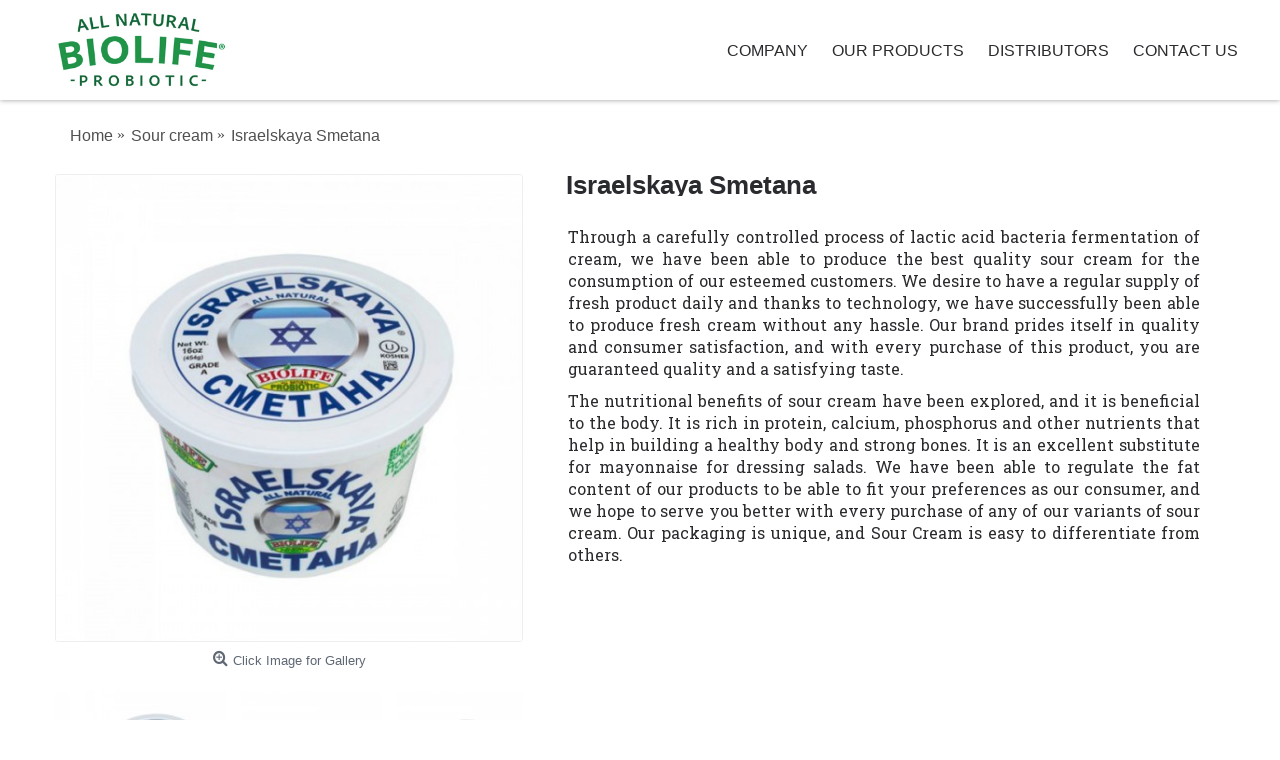

--- FILE ---
content_type: text/html; charset=utf-8
request_url: https://biolifedairy.com/sour_cream?product_id=298
body_size: 11609
content:
<!DOCTYPE html><html
dir="ltr" lang="en" class="webkit chrome chrome131 mac journal-desktop is-guest skin-2 responsive-layout infinite-scroll center-header lang-flag lang-flag-mobile currency-symbol currency-symbol-mobile no-top-on-mobile collapse-footer-columns mobile-menu-on-tablet extended-layout header-center header-sticky sticky-default backface product-grid-second-image product-list-second-image hide-cart id-298 product-page product-page-298 layout-2 route-product-product product-product oc2 oc23 oc3 one-column no-language" data-j2v="2.16.7"><head><meta
charset="UTF-8" /><meta
name="viewport" content="width=device-width, initial-scale=1"><meta
name="format-detection" content="telephone=no"><meta
name="facebook-domain-verification" content="8jre2a05zjxkm9y0ztrsrtotia6l2w" />
 <script>!function(f,b,e,v,n,t,s)
{if(f.fbq)return;n=f.fbq=function(){n.callMethod?n.callMethod.apply(n,arguments):n.queue.push(arguments)};if(!f._fbq)f._fbq=n;n.push=n;n.loaded=!0;n.version='2.0';n.queue=[];t=b.createElement(e);t.async=!0;t.src=v;s=b.getElementsByTagName(e)[0];s.parentNode.insertBefore(t,s)}(window,document,'script','https://connect.facebook.net/en_US/fbevents.js');fbq('init','6328175753895092');fbq('track','PageView');</script> <noscript><img
height="1" width="1" style="display:none"
src="https://www.facebook.com/tr?id=6328175753895092&ev=PageView&noscript=1"
/></noscript>
<!--[if IE]><meta
http-equiv="X-UA-Compatible" content="IE=Edge,chrome=1"/><![endif]--><title>Israelskaya Smetana</title><base
href="https://biolifedairy.com/" /><meta
property="og:title" content="Israelskaya Smetana" /><meta
property="og:site_name" content="Biolife" /><meta
property="og:url" content="http://biolifedairy.com/index.php?route=product/product&product_id=298" /><meta
property="og:description" content="Through a carefully controlled process of lactic acid bacteria fermentation of cream, we have been able to produce the best quality sour cream for the consumption of our esteemed customers. We desire to have a regular supply of fresh product daily and thanks to technology, we have successfully been" /><meta
property="og:type" content="product" /><meta
property="og:image" content="https://biolifedairy.com/image/cache/catalog/Products/Sour%20cream/israelskaya-600x600%20copy-600x315.jpg" /><meta
property="og:image:width" content="600" /><meta
property="og:image:height" content="315" /><meta
name="twitter:card" content="summary" /><meta
name="twitter:title" content="Israelskaya Smetana" /><meta
name="twitter:description" content="Through a carefully controlled process of lactic acid bacteria fermentation of cream, we have been able to produce the best quality sour cream for the consumption of our esteemed customers. We desire to have a regular supply of fresh product daily and thanks to technology, we have successfully been" /><meta
name="twitter:image" content="https://biolifedairy.com/image/cache/catalog/Products/Sour%20cream/israelskaya-600x600%20copy-200x200.jpg" /><meta
name="twitter:image:width" content="200" /><meta
name="twitter:image:height" content="200" /><link
href="http://biolifedairy.com/index.php?route=product/product&amp;product_id=298" rel="canonical" /><link
href="https://biolifedairy.com/image/catalog/cart.png" rel="icon" /><link
rel='preconnect' href='https://fonts.gstatic.com' crossorigin><link
rel='preload' as='style' href='https://fonts.googleapis.com/css?family=Roboto+Slab:regular%7CRoboto:regular%7CABeeZee:regular&subset=latin&display=swap'><link
rel="stylesheet" href="//fonts.googleapis.com/css?family=Roboto+Slab:regular%7CRoboto:regular%7CABeeZee:regular&amp;subset=latin&display=swap"/><link
rel="stylesheet" href="/catalog/view/theme/journal2/css/custom.css"><link
rel="stylesheet" href="https://biolifedairy.com/journal-cache/_d040e40c09fcbbedd038e9fe23db41bb.css"/> <script type="text/javascript" src="https://biolifedairy.com/journal-cache/_94db3e1b666235c7d9518d7bc1e49352.js"></script>  <script async src="https://www.googletagmanager.com/gtag/js?id=G-QTE5QCY08M"></script> <script>window.dataLayer=window.dataLayer||[];function gtag(){dataLayer.push(arguments);}
gtag('js',new Date());gtag('config','G-QTE5QCY08M');</script> <script>Journal.COUNTDOWN={DAYS:"Days",HOURS:"Hours",MINUTES:"Min",SECONDS:"Sec"};Journal.NOTIFICATION_BUTTONS='<div class="notification-buttons"><a class="button notification-cart" href="https://biolifedairy.com/cart">View Cart</a><a class="button notification-checkout" href="https://biolifedairy.com/checkout">Checkout</a></div>';</script> </head><body
data-route="product-product" data-id="id-298">
<!--[if lt IE 9]><div
class="old-browser">You are using an old browser. Please <a
href="http://windows.microsoft.com/en-us/internet-explorer/download-ie">upgrade to a newer version</a> or <a
href="http://browsehappy.com/">try a different browser</a>.</div>
<![endif]--><header
class="journal-header-center"><div
class="header"><div
class="journal-top-header j-min z-1"></div><div
class="journal-menu-bg z-0"></div><div
class="journal-center-bg j-100 z-0"></div><div
id="header" class="journal-header z-2"><div
class="header-assets top-bar"><div
class="journal-links j-min xs-100 sm-100 md-50 lg-50 xl-50" id="topbar-left"><div
class="links"><ul
class="top-menu"><style>.super-menu .drop-down:last-child {
        display: none;
    }</style><li>
<span
class="m-item hide-on-tablet icon-only no-link"><i
style="margin-right: 5px; font-size: 16px" data-icon="&#xe658;"></i><span>Delivery Info</span></span></li></ul></div></div><div
class="journal-currency j-min"><form
action="https://biolifedairy.com/index.php?route=common/currency/currency" method="post" enctype="multipart/form-data"><div
id="currency" class=""><div
class="btn-group">
<button
class="dropdown-toggle" type="button" data-hover="dropdown"><div>
<span
class="currency-symbol">$</span></div>
</button><ul
class="dropdown-menu"><li><a
onclick="$(this).closest('form').find('input[name=\'code\']').val('EUR'); $(this).closest('form').submit();">€</a></li><li><a
onclick="$(this).closest('form').find('input[name=\'code\']').val('GBP'); $(this).closest('form').submit();">£</a></li><li><a
onclick="$(this).closest('form').find('input[name=\'code\']').val('USD'); $(this).closest('form').submit();">$</a></li></ul></div>
<input
type="hidden" name="code" value=""/>
<input
type="hidden" name="redirect" value="https://biolifedairy.com/sour_cream?product_id=298"/></div></form></div><div
class="journal-secondary j-min xs-100 sm-100 md-50 lg-50 xl-50" id="topbar-right"><div
class="links"><ul
class="top-menu"><style>.super-menu .drop-down:last-child {
        display: none;
    }</style><li>
<a
href="https://biolifedairy.com/login" class="m-item "><i
style="margin-right: 5px; font-size: 16px" data-icon="&#xf007;"></i>
<span
class="top-menu-link">Login</span>
</a></li><li>
<a
href="https://biolifedairy.com/register" class="m-item "><i
style="margin-right: 5px; font-size: 15px; top: -1px" data-icon="&#xf234;"></i>
<span
class="top-menu-link">Register</span>
</a></li><li>
<a
href="https://biolifedairy.com/account-order" class="m-item hide-on-phone hide-on-tablet"><i
style="margin-right: 5px; font-size: 15px" data-icon="&#xe6b2;"></i>
<span
class="top-menu-link">Order History</span>
</a></li><li>
<a
href="https://biolifedairy.com/account-wishlist" class="m-item wishlist-total"><i
style="margin-right: 5px; font-size: 15px" data-icon="&#xe662;"></i>
<span
class="top-menu-link">Wish List (<span
class="product-count">0</span>)</span>
</a></li></ul></div></div></div><div
class="header-assets"><div
class="journal-search j-min xs-100 sm-50 md-25 lg-25 xl-25"><div
id="search" class="input-group j-min">
<input
type="text" name="search" value="" placeholder="Search entire store..." autocomplete="off" class="form-control input-lg"/><div
class="button-search">
<button
type="button"><i></i></button></div></div></div><div
class="journal-logo j-100 xs-100 sm-100 md-50 lg-50 xl-50"><div
id="logo">
<a
href="/">
<img
src="image/catalog/logo.png" width="342" height="126" alt="Biolife" title="Biolife" class="logo-2x" /><img
src="https://biolifedairy.com/image/cache/catalog/logo-342x126.png" width="342" height="126" alt="Biolife" title="Biolife" class="logo-1x" />
</a></div></div><div
class="journal-cart j-min xs-100 sm-50 md-25 lg-25 xl-25"> <script type="text/javascript" src="https://cdn.ywxi.net/js/1.js" async></script> <style>@media screen and (max-width: 767px) {
        .hide-xs {  display: none !important;}
        #cart {position: relative;}
        #mobime_phone-num {
            position: absolute;
            left: 33%;
            top: 7px;
            font-size: 18px;
            z-index: 1000;
            display: none;
        }
        #mobime_phone-num i {
            font-size: 17px;
            padding-right: 2px;
            top: -2px;
        }
        .mobile-menu-on-tablet ul.super-menu > li {
            background-color: rgb(244, 244, 244);
        }
        .mobile-menu-on-tablet ul.super-menu > li > a,
        .mobile-menu-on-tablet ul.super-menu > li:hover > a {
            color: #333333 !important;
        }
        header .journal-menu .mobile-trigger {  width: 100px;}
    }
    @media screen and (min-width: 768px) {
        .hide-desktop {
            display: none;}
        .journal-cart .table td strong {font-size: 14px;}
    }</style><div
id="cart" class="btn-group btn-block">
<a
href="tel:++1844-BIOLIFE" class="hide-desktop" id="mobime_phone-num"><i
class="fa fa-phone"></i>+1844-BIOLIFE</a>
<button
type="button" data-toggle="dropdown" class="btn btn-inverse btn-block btn-lg dropdown-toggle heading"><a><span
id="cart-total" data-loading-text="Loading...&nbsp;&nbsp;"><span
class="hide-xs">0 item(s) - $0.00</span><span
class="hide-desktop">0</span></span> <i></i></a></button><div
class="content"><ul
class="cart-wrapper"><li><p
class="text-center empty">Your shopping cart is empty!</p></li></ul></div></div></div></div><div
class="journal-menu j-min xs-100 sm-100 md-100 lg-100 xl-100"><style></style><div
class="mobile-trigger">MENU</div><ul
class="super-menu mobile-menu menu-centered" style="table-layout: "><li
id="main-menu-item-1" class="drop-down ">
<a><span
class="main-menu-text">Company</span></a><ul><li>
<a
href="About_us"   class="class="m-item "">
About Us
</a></li><li>
<a
href="Our_brands"   class="class="m-item "">
Our Brands
</a></li><li>
<a
href="media"   class="class="m-item "">
Our Media
</a></li><li>
<a
href="probiotics"   class="class="m-item "">
Probiotics
</a></li><li>
<a
href="For_distributors"   class="class="m-item "">
For Distributors
</a></li></ul>
<span
class="mobile-plus arr_menu_open">+</span></li><li
id="main-menu-item-2" class="drop-down ">
<a
href="/our_products" ><span
class="main-menu-text">OUR PRODUCTS</span></a><ul><li>
<a
href="farmer_cheese"   class="class="m-item "">
Farmer cheese
</a></li><li>
<a
href="kefir"   class="class="m-item "">
Kefir
</a></li><li>
<a
href="suluguni"   class="class="m-item "">
Suluguni
</a></li><li>
<a
href="brinza"   class="class="m-item "">
Brinza
</a></li><li>
<a
href="ryazhenka"   class="class="m-item "">
Ryazhenka
</a></li><li>
<a
href="prostokvasha"   class="class="m-item "">
Prostokvasha
</a></li><li>
<a
href="Sour_cream"   class="class="m-item "">
Sour cream
</a></li><li>
<a
href="/our_products"   class="class="m-item "">
View All Products
</a></li></ul>
<span
class="mobile-plus arr_menu_open">+</span></li><li
id="main-menu-item-3" class="drop-down ">
<a
href="distributors" ><span
class="main-menu-text">Distributors</span></a>
<span
class="mobile-plus arr_menu_open">+</span></li><li
id="main-menu-item-4" class="drop-down ">
<a
href="/contact_us" ><span
class="main-menu-text">Contact Us</span></a>
<span
class="mobile-plus arr_menu_open">+</span></li></ul></div></div></div>
</header><div
class="extended-container"><div
id="container" class="container j-container"><ul
class="breadcrumb"><li
itemscope itemtype="http://data-vocabulary.org/Breadcrumb"><a
href="/" itemprop="url"><span
itemprop="title">Home</span></a></li><li
itemscope itemtype="http://data-vocabulary.org/Breadcrumb"><a
href="http://biolifedairy.com/sour_cream" itemprop="url"><span
itemprop="title">Sour cream</span></a></li><li
itemscope itemtype="http://data-vocabulary.org/Breadcrumb"><a
href="http://biolifedairy.com/sour_cream?product_id=298" itemprop="url"><span
itemprop="title">Israelskaya Smetana</span></a></li></ul><div
class="row"><div
id="content" class="col-sm-9 product-page-content" itemscope itemtype="http://schema.org/Product"><div
class="row product-info split-50-50"><div
class="left"><div
class="image">
<a
href="https://biolifedairy.com/image/cache/catalog/Products/Sour%20cream/israelskaya-600x600%20copy-600x600.jpg" title="Israelskaya Smetana"><img
src="https://biolifedairy.com/image/cache/catalog/Products/Sour%20cream/israelskaya-600x600%20copy-500x500.jpg" title="Israelskaya Smetana" alt="Israelskaya Smetana" id="image" data-largeimg="https://biolifedairy.com/image/cache/catalog/Products/Sour%20cream/israelskaya-600x600%20copy-600x600.jpg" itemprop="image"/></a></div><div
class="gallery-text"><span>Click Image for Gallery</span></div><div
id="product-gallery" class="image-additional journal-carousel"><div
class="swiper"><div
id="owl-slider" class="owl-carousel owl-theme">
<a
class="swiper-slide"  style=""  href="https://biolifedairy.com/image/cache/catalog/Products/Sour%20cream/israelskaya-600x600%20copy-600x600.jpg" title="Israelskaya Smetana">
<img
src="https://biolifedairy.com/image/cache/catalog/Products/Sour%20cream/israelskaya-600x600%20copy-150x150.jpg" title="Israelskaya Smetana" alt="Israelskaya Smetana" itemprop="image" />
</a>
<a
class="swiper-slide"  style=""  href="https://biolifedairy.com/image/cache/catalog/Products/Sour%20cream/sourcream-12-600x600.jpg" title="Israelskaya Smetana">
<img
src="https://biolifedairy.com/image/cache/catalog/Products/Sour%20cream/sourcream-12-150x150.jpg" title="Israelskaya Smetana" alt="Israelskaya Smetana" itemprop="image"/>
</a>
<a
class="swiper-slide"  style=""  href="https://biolifedairy.com/image/cache/catalog/Products/Sour%20cream/sourcream-1-600x600.jpg" title="Israelskaya Smetana">
<img
src="https://biolifedairy.com/image/cache/catalog/Products/Sour%20cream/sourcream-1-150x150.jpg" title="Israelskaya Smetana" alt="Israelskaya Smetana" itemprop="image"/>
</a></div></div></div> <script>(function(){var opts={loop:true,margin:0,nav:true,dots:true,autoplayHoverPause:true,smartSpeed:250,autoplaySpeed:500,navSpeed:500,autoplay:false,responsive:{1025:{items:3},992:{items:3},767:{items:2},560:{items:1}}};$('#owl-slider').owlCarousel(opts);})();</script> <style>.owl-carousel .owl-stage-outer {
                      padding: 10px 30px !important;
                      overflow: hidden;
                  }
                  .owl-theme .owl-nav [class*=owl-] {  top: 0;}
                  .owl-prev {  left: -5px;  }
                  .owl-next {  right: -5px;  }</style><div
class="image-gallery" style="display: none !important;">
<a
href="https://biolifedairy.com/image/cache/catalog/Products/Sour%20cream/israelskaya-600x600%20copy-600x600.jpg" data-original="https://biolifedairy.com/image/cache/catalog/Products/Sour%20cream/israelskaya-600x600%20copy-600x600.jpg" title="Israelskaya Smetana" class="swipebox"><img
src="https://biolifedairy.com/image/cache/catalog/Products/Sour%20cream/israelskaya-600x600%20copy-500x500.jpg" title="Israelskaya Smetana" alt="Israelskaya Smetana"/></a>
<a
href="https://biolifedairy.com/image/cache/catalog/Products/Sour%20cream/sourcream-12-600x600.jpg" data-original="https://biolifedairy.com/image/cache/catalog/Products/Sour%20cream/sourcream-12-600x600.jpg" title="Israelskaya Smetana" class="swipebox"><img
src="https://biolifedairy.com/image/cache/catalog/Products/Sour%20cream/sourcream-12-150x150.jpg" title="Israelskaya Smetana" alt="Israelskaya Smetana"/></a>
<a
href="https://biolifedairy.com/image/cache/catalog/Products/Sour%20cream/sourcream-1-600x600.jpg" data-original="https://biolifedairy.com/image/cache/catalog/Products/Sour%20cream/sourcream-1-600x600.jpg" title="Israelskaya Smetana" class="swipebox"><img
src="https://biolifedairy.com/image/cache/catalog/Products/Sour%20cream/sourcream-1-150x150.jpg" title="Israelskaya Smetana" alt="Israelskaya Smetana"/></a></div><meta
itemprop="description" content=""/></div><div
class="right"><h1 class="heading-title" itemprop="name">Israelskaya Smetana</h1><div
id="product" class="product-options"><ul
class="list-unstyled description"><li
class="product-views-count">Views: 5138</li><li
class="p-model">Product Code: <span
class="p-model" itemprop="model">02</span></li><li
class="p-stock">Availability: <span
class="journal-stock instock">In Stock</span></li></ul><ul
class="list-unstyled price" itemprop="offers" itemscope itemtype="http://schema.org/Offer"><meta
itemprop="itemCondition" content="http://schema.org/NewCondition"/><meta
itemprop="priceCurrency" content="USD"/><meta
itemprop="price" content="0.00"/><link
itemprop="availability" href="http://schema.org/InStock"/><li
class="product-price">$0.00</li><li
class="price-tax">Ex Tax: $0.00</li></ul><div
class="form-group cart "><div>
<span
class="qty">
<label
class="control-label text-qty" for="input-quantity">Qty</label>
<input
type="text" name="quantity" value="1" size="2" data-min-value="1" id="input-quantity" class="form-control"/>
<input
type="hidden" name="product_id" value="298"/> <script>var $input=$('.cart input[name="quantity"]');function up(){var val=parseInt($input.val(),10)+1||parseInt($input.attr('data-min-value'),10);$input.val(val);}
function down(){var val=parseInt($input.val(),10)-1||0;var min=parseInt($input.attr('data-min-value'),10)||1;$input.val(Math.max(val,min));}
$('<a href="javascript:;" class="journal-stepper">-</a>').insertBefore($input).click(down);$('<a href="javascript:;" class="journal-stepper">+</a>').insertAfter($input).click(up);$input.keydown(function(e){if(e.which===38){up();return false;}
if(e.which===40){down();return false;}});</script> </span>
<button
type="button" id="button-cart" data-loading-text="Loading..." class="button"><span
class="button-cart-text">Add to Cart</span></button></div></div><div
class="wishlist-compare">
<span
class="links">
<a
onclick="addToWishList('298');">Add to Wish List</a>
<a
onclick="addToCompare('298');">Compare this Product</a>
</span></div><div
class="rating"><p>                    <span
class="fa fa-stack"><i
class="fa fa-star-o fa-stack-1x"></i></span>                                      <span
class="fa fa-stack"><i
class="fa fa-star-o fa-stack-1x"></i></span>                                      <span
class="fa fa-stack"><i
class="fa fa-star-o fa-stack-1x"></i></span>                                      <span
class="fa fa-stack"><i
class="fa fa-star-o fa-stack-1x"></i></span>                                      <span
class="fa fa-stack"><i
class="fa fa-star-o fa-stack-1x"></i></span>                   <a
href="" onclick="$('a[href=\'#tab-review\']').trigger('click'); return false;">0 reviews</a> / <a
href="" onclick="$('a[href=\'#tab-review\']').trigger('click'); return false;">Write a review</a></p></div><div
class="social share-this"><div
class="social-loaded"> <script type="text/javascript">var switchTo5x=true;</script> <script type="text/javascript" src="https://ws.sharethis.com/button/buttons.js"></script> <script type="text/javascript">stLight.options({publisher:"",doNotHash:false,doNotCopy:false,hashAddressBar:false});</script> <span
class="st_fblike" displayText=""></span>
<span
class="st_twitter" displayText=""></span>
<span
class="st_pinterest" displayText=""></span>
<span
class="st_googleplus" displayText=""></span>
<span
class="st_instagram" displayText=""></span>
<span
class="st_email" displayText=""></span>
<span
class="st_sharethis" displayText=""></span></div></div><div
class="product-tab"><ul
id="tabs" class="nav nav-tabs htabs"><li
class="active"  ><a
href="#tab-description" data-toggle="tab">Description</a></li><li ><a
href="#tab-review" data-toggle="tab">Reviews (0)</a></li><li ><a
href="#additional-product-tab-1" data-toggle="tab">Nutrition Information</a></li></ul><div
class="tabs-content"><div
class="tab-pane tab-content  active " id="tab-description"><p
style="text-align: justify;"><span
style="font-size: 14px;">Through a carefully controlled process of lactic acid bacteria fermentation of cream, we have been able to produce the best quality sour cream for the consumption of our esteemed customers. We desire to have a regular supply of fresh product daily and thanks to technology, we have successfully been able to produce fresh cream without any hassle. Our brand prides itself in quality and consumer satisfaction, and with every purchase of this product, you are guaranteed quality and a satisfying taste.</span></p><p
style="text-align: justify;"><span
style="font-size: 14px;">The nutritional benefits of sour cream have been explored, and it is beneficial to the body. It is rich in protein, calcium, phosphorus and other nutrients that help in building a healthy body and strong bones. It is an excellent substitute for mayonnaise for dressing salads. We have been able to regulate the fat content of our products to be able to fit your preferences as our consumer, and we hope to serve you better with every purchase of any of our variants of sour cream. Our packaging is unique, and Sour Cream is easy to differentiate from others.</span></p></div><div
class="tab-pane tab-content " id="tab-review" ><form
class="form-horizontal" id="form-review"><div
id="review"></div><h2 id="review-title">Write a review</h2><div
class="form-group required"><div
class="col-sm-12">
<label
class="control-label" for="input-name">Your Name</label>
<input
type="text" name="name" value="" id="input-name" class="form-control"/></div></div><div
class="form-group required"><div
class="col-sm-12">
<label
class="control-label" for="input-review">Your Review</label><textarea name="text" rows="5" id="input-review" class="form-control"></textarea><div
class="help-block"><span
class="text-danger">Note:</span> HTML is not translated!</div></div></div><div
class="form-group required"><div
class="col-sm-12">
<label
class="control-label">Rating</label>
&nbsp;&nbsp;&nbsp; Bad&nbsp;
<input
type="radio" name="rating" value="1"/>
&nbsp;
<input
type="radio" name="rating" value="2"/>
&nbsp;
<input
type="radio" name="rating" value="3"/>
&nbsp;
<input
type="radio" name="rating" value="4"/>
&nbsp;
<input
type="radio" name="rating" value="5"/>
&nbsp;Good</div></div> <script src="//www.google.com/recaptcha/api.js" type="text/javascript"></script> <fieldset><div
class="form-group required">    <label
class="col-sm-2 control-label label-capcha">Please complete the captcha validation below</label><div
class="col-sm-10"><div
class="g-recaptcha" data-sitekey="6LeDXN4UAAAAAB1X5ZfvKZumAhFkuPa3KmxIWfev"></div></div></div></fieldset><div
class="buttons clearfix"><div
class="pull-right">
<button
type="button" id="button-review" data-loading-text="Loading..." class="btn btn-primary button">Continue</button></div></div></form></div><div
id="additional-product-tab-1" class="tab-pane tab-content journal-custom-tab "><p>Lorem ipsum dolor sit amet, consectetur adipiscing elit. Aliquam iaculis egestas laoreet. Etiam faucibus massa sed risus lacinia in vulputate dolor imperdiet. Curabitur pharetra, purus a commodo dignissim, sapien nulla tempus nisi, et varius nulla urna at arcu.Lorem ipsum dolor sit amet, consectetur adipiscing elit. Aliquam iaculis egestas laoreet. Etiam faucibus massa sed risus lacinia in vulputate dolor imperdiet. Curabitur pharetra, purus a commodo dignissim, sapien nulla tempus nisi, et varius nulla urna at arcuLorem ipsum dolor sit amet, consectetur adipiscing elit. Aliquam iaculis egestas laoreet. Etiam faucibus massa sed risus lacinia in vulputate dolor imperdiet. Curabitur pharetra, purus a commodo dignissim, sapien nulla tempus nisi, et varius nulla urna at arcu.&nbsp;</p></div></div></div></div></div></div></div></div></div> <script type="text/javascript">$('select[name=\'recurring_id\'], input[name="quantity"]').change(function(){$.ajax({url:'index.php?route=product/product/getRecurringDescription',type:'post',data:$('input[name=\'product_id\'], input[name=\'quantity\'], select[name=\'recurring_id\']'),dataType:'json',beforeSend:function(){$('#recurring-description').html('');},success:function(json){$('.alert-dismissible, .text-danger').remove();if(json['success']){$('#recurring-description').html(json['success']);}}});});</script> <script type="text/javascript">$('#button-cart').on('click',function(){$.ajax({url:'index.php?route=checkout/cart/add',type:'post',data:$('#product input[type=\'text\'], #product input[type=\'hidden\'], #product input[type=\'radio\']:checked, #product input[type=\'checkbox\']:checked, #product select, #product textarea'),dataType:'json',beforeSend:function(){$('#button-cart').button('loading');},complete:function(){$('#button-cart').button('reset');},success:function(json){$('.alert-dismissible, .text-danger').remove();$('.form-group').removeClass('has-error');if(json['error']){if(json['error']['option']){for(i in json['error']['option']){var element=$('#input-option'+i.replace('_','-'));if(element.parent().hasClass('input-group')){element.parent().after('<div class="text-danger">'+json['error']['option'][i]+'</div>');}else{element.after('<div class="text-danger">'+json['error']['option'][i]+'</div>');}}}
if(json['error']['recurring']){$('select[name=\'recurring_id\']').after('<div class="text-danger">'+json['error']['recurring']+'</div>');}
$('.text-danger').parent().addClass('has-error');}
if(json['success']){if(!Journal.showNotification(json['success'],json['image'],true)){$('.breadcrumb').after('<div class="alert alert-success success">'+json['success']+'<button type="button" class="close" data-dismiss="alert">&times;</button></div>');}
$('#cart-total').html(json['total']);if(Journal.scrollToTop){$('html, body').animate({scrollTop:0},'slow');}
$('#cart ul').load('index.php?route=common/cart/info ul li');}},error:function(xhr,ajaxOptions,thrownError){alert(thrownError+"\r\n"+xhr.statusText+"\r\n"+xhr.responseText);}});});</script> <script type="text/javascript">$('.date').datetimepicker({language:document.cookie.match(new RegExp('language=([^;]+)'))&&document.cookie.match(new RegExp('language=([^;]+)'))[1],pickTime:false});$('.datetime').datetimepicker({language:document.cookie.match(new RegExp('language=([^;]+)'))&&document.cookie.match(new RegExp('language=([^;]+)'))[1],pickDate:true,pickTime:true});$('.time').datetimepicker({language:document.cookie.match(new RegExp('language=([^;]+)'))&&document.cookie.match(new RegExp('language=([^;]+)'))[1],pickDate:false});$('button[id^=\'button-upload\']').on('click',function(){var node=this;$('#form-upload').remove();$('body').prepend('<form enctype="multipart/form-data" id="form-upload" style="display: none;"><input type="file" name="file" /></form>');$('#form-upload input[name=\'file\']').trigger('click');if(typeof timer!='undefined'){clearInterval(timer);}
timer=setInterval(function(){if($('#form-upload input[name=\'file\']').val()!=''){clearInterval(timer);$.ajax({url:'index.php?route=tool/upload',type:'post',dataType:'json',data:new FormData($('#form-upload')[0]),cache:false,contentType:false,processData:false,beforeSend:function(){$(node).button('loading');},complete:function(){$(node).button('reset');},success:function(json){$('.text-danger').remove();if(json['error']){$(node).parent().find('input').after('<div class="text-danger">'+json['error']+'</div>');}
if(json['success']){alert(json['success']);$(node).parent().find('input').val(json['code']);}},error:function(xhr,ajaxOptions,thrownError){alert(thrownError+"\r\n"+xhr.statusText+"\r\n"+xhr.responseText);}});}},500);});</script> <script type="text/javascript">$('#review').delegate('.pagination a','click',function(e){e.preventDefault();$('#review').fadeOut('slow');$('#review').load(this.href);$('#review').fadeIn('slow');});$('#review').load('index.php?route=product/product/review&product_id=298');$('#button-review').on('click',function(){$.ajax({url:'index.php?route=product/product/write&product_id=298',type:'post',dataType:'json',data:$("#form-review").serialize(),beforeSend:function(){$('#button-review').button('loading');},complete:function(){$('#button-review').button('reset');},success:function(json){$('.alert-dismissible').remove();if(json['error']){$('#review').after('<div class="alert alert-danger alert-dismissible warning"><i class="fa fa-exclamation-circle"></i> '+json['error']+'</div>');}
if(json['success']){$('#review').after('<div class="alert alert-success alert-dismissible success"><i class="fa fa-check-circle"></i> '+json['success']+'</div>');$('input[name=\'name\']').val('');$('textarea[name=\'text\']').val('');$('input[name=\'rating\']:checked').prop('checked',false);}}});});$(document).ready(function(){$('.thumbnails').magnificPopup({type:'image',delegate:'a',gallery:{enabled:true}});});</script> </div>
<footer
class="fullwidth-footer"><div
id="footer"><div
class="row columns " style="margin-bottom: 10px"><div
class="column xs-100 sm-50 md-33 lg-30 xl-30 "><h3>Information</h3><div
class="column-menu-wrap" style=""><ul><li><a
href="http://biolifedairy.com/company" class="m-item "><i
style="margin-right: 5px; color: rgb(255, 255, 255); font-size: 14px" data-icon="&#xe62c;"></i>Company</a></li><li><i
style="margin-right: 5px; font-size: 14px" data-icon="&#xe62c;"></i></li><li><a
href="/testimonials" class="m-item "><i
style="margin-right: 5px; color: rgb(255, 255, 255); font-size: 14px" data-icon="&#xe62c;"></i>Testimonials</a></li><li><a
href="http://biolifedairy.com/terms" class="m-item "><i
style="margin-right: 5px; color: rgb(255, 255, 255); font-size: 14px" data-icon="&#xe62c;"></i>Terms of Use </a></li><li><i
style="margin-right: 5px; color: rgb(255, 255, 255); font-size: 14px" data-icon="&#xe62c;"></i></li><li><a
href="http://biolifedairy.com/privacy" class="m-item "><i
style="margin-right: 5px; color: rgb(255, 255, 255); font-size: 14px" data-icon="&#xe62c;"></i>Privacy Policy</a></li><li><a
href="https://biolifedairy.com/contact_us" class="m-item "><i
style="margin-right: 5px; " data-icon="&#xf105;"></i>Contact Us</a></li></ul></div></div><div
class="column xs-100 sm-50 md-33 lg-30 xl-30 "><h3>Customer Support</h3><div
class="column-menu-wrap" style=""><ul><li><a
href="/product-requests" class="m-item "><i
style="margin-right: 5px; color: rgb(255, 255, 255); font-size: 13px" data-icon="&#xe62c;"></i>Product Requests</a></li><li><i
style="margin-right: 5px; color: rgb(255, 255, 255); font-size: 13px" data-icon="&#xe62c;"></i></li><li><a
href="javascript:ref_friend()" class="m-item "><i
style="margin-right: 5px; color: rgb(255, 255, 255); font-size: 13px" data-icon="&#xe62c;"></i>Refer-A-Friend</a></li><li><i
style="margin-right: 5px; color: rgb(255, 255, 255); font-size: 13px" data-icon="&#xe62c;"></i>Affiliate Program</li><li><i
style="margin-right: 5px; color: rgb(255, 255, 255); font-size: 13px" data-icon="&#xe62c;"></i></li><li><i
style="margin-right: 5px; color: rgb(255, 255, 255); font-size: 13px" data-icon="&#xe62c;"></i></li><li><a
href="javascript:feedback()" class="m-item "><i
style="margin-right: 5px; " data-icon="&#xe62c;"></i>Website Feedback</a></li></ul></div></div><div
class="column xs-100 sm-50 md-33 lg-30 xl-30 "><h3>Popular Blog Posts</h3><div
class="column-wrap" style=""><div
class="footer-post">
<a
class="footer-post-image" href="http://biolifedairy.com/blog/Lorem Ipsum lorem ipsum"><img
src="https://biolifedairy.com/image/cache/catalog/Blog/sport-30x30h.jpg" alt="Lorem Ipsum lorem ipsum"/></a><div
class="footer-post-details">
<a
class="footer-post-title" href="http://biolifedairy.com/blog/Lorem Ipsum lorem ipsum">Lorem Ipsum lorem ipsum</a><div
class="comment-date">
<span
class="p-date">15/09/2018</span>
<span
class="p-comment">2</span></div></div></div><div
class="footer-post">
<a
class="footer-post-image" href="http://biolifedairy.com/blog/Lorem Ipsum lorem ipsum"><img
src="https://biolifedairy.com/image/cache/catalog/Blog/image_2-30x30h.png" alt="Lorem Ipsum lorem ipsum"/></a><div
class="footer-post-details">
<a
class="footer-post-title" href="http://biolifedairy.com/blog/Lorem Ipsum lorem ipsum">Lorem Ipsum lorem ipsum</a><div
class="comment-date">
<span
class="p-date">15/09/2018</span>
<span
class="p-comment">3</span></div></div></div><div
class="footer-post">
<a
class="footer-post-image" href="http://biolifedairy.com/blog/Lorem Ipsum is simply dummy text of the printing"><img
src="https://biolifedairy.com/image/cache/catalog/Blog/download%20(3)-30x30h.jpeg" alt="Lorem Ipsum is simply dummy text of the printing"/></a><div
class="footer-post-details">
<a
class="footer-post-title" href="http://biolifedairy.com/blog/Lorem Ipsum is simply dummy text of the printing">Lorem Ipsum is simply dummy text of the printing</a><div
class="comment-date">
<span
class="p-date">15/09/2018</span>
<span
class="p-comment">2</span></div></div></div><div
class="footer-post">
<a
class="footer-post-image" href="http://biolifedairy.com/blog/Lorem Ipsum is simply dummy text of the printing"><img
src="https://biolifedairy.com/image/cache/catalog/Blog/blog-30x30h.jpeg" alt="Lorem Ipsum is simply dummy text of the printing"/></a><div
class="footer-post-details">
<a
class="footer-post-title" href="http://biolifedairy.com/blog/Lorem Ipsum is simply dummy text of the printing">Lorem Ipsum is simply dummy text of the printing</a><div
class="comment-date">
<span
class="p-date">15/09/2018</span>
<span
class="p-comment">3</span></div></div></div></div></div></div><div
class="row contacts" style="padding-top: 20px; padding-bottom: 25px"><div
class="contacts-right">
<span
class="hint--top has-tooltip" data-hint="Facebook"><a
target="_blank" class="contact-icon" href="https://www.facebook.com/biolifedairy"><i
style="margin-right: 5px; color: rgb(255, 255, 255); font-size: 18px" data-icon="&#xe683;"></i></a><a
target="_blank" href="https://www.facebook.com/biolifedairy"><span
class="contacts-text"></span></a></span>
<span
class="hint--top has-tooltip" data-hint="Instagram"><a
target="_blank" class="contact-icon" href="https://www.instagram.com/biolife_dairy/"><i
style="margin-right: 5px; color: rgb(255, 255, 255); font-size: 18px; top: 1px" data-icon="&#xe686;"></i></a><a
target="_blank" href="https://www.instagram.com/biolife_dairy/"><span
class="contacts-text"></span></a></span></div></div></div><div
class="bottom-footer fullwidth-bar"><div
class=" " id="bottom-footer"><div
class="copyright"><p
style="text-align: center">Copyright @ 2019 - Biolife. All Rights Reserved.<br
class="no-br"> Powered by&nbsp;<img
src="https://amishhoney.com/image/catalog/fds.png"><a
href="http://fds-it.com/"> FDS-IT</a></p></div><div
class="payments">
<img
src="https://biolifedairy.com/image/cache/data/visa-51x32.png" alt="Visa" width="51" height="32" />
<img
src="https://biolifedairy.com/image/cache/data/journal2/cards/mc-51x32.png" alt="MasterCard" width="51" height="32" />
<img
src="https://biolifedairy.com/image/cache/data/journal2/cards/maestro-51x32.png" alt="Maestro" width="51" height="32" />
<img
src="https://biolifedairy.com/image/cache/data/amazon-51x32.png" alt="Amazon Pay" width="51" height="32" />
<img
src="https://biolifedairy.com/image/cache/data/journal2/cards/ax-51x32.png" alt="American Express" width="51" height="32" />
<img
src="https://biolifedairy.com/image/cache/data/journal2/cards/pp-51x32.png" alt="PayPal" width="51" height="32" /></div></div> <script>var replacer=$('#footer .contacts');$(replacer).addClass('fl-item');$('.payments , .copyright').addClass('fl-item');$('#bottom-footer').append(replacer);</script> </div>
</footer><div
class="scroll-top"></div> <script type="text/javascript" defer src="https://biolifedairy.com/journal-cache/_cccc7c3911fbdcd1709d65e6f0f727d7.js"></script> <style>.hint--top[data-hint="Instagram"] .contact-icon {
        background: rgb(235,75,86);
    }</style> <script>jQuery(document).ready(function($){function sticky_footer(){var trigger=false;if($('html').hasClass('checkout-page')||($('html').hasClass('amazon-pay')&&!$('html').hasClass('oute-extension-payment-amazon_login_pay-confirm'))){trigger=1;}
setTimeout(function(){if(trigger!==1){if($(document).height()<=$(window).height()){$("footer.fullwidth-footer").addClass("footer-fixed");}else{$("footer.fullwidth-footer").removeClass("footer-fixed");}}},600);}
$('html.route-checkout-checkout #AmazonPayButton').prependTo($('html.route-checkout-checkout #amazon-stumb '));if($('html').hasClass('is-customer')){$('html.route-checkout-checkout #AmazonPayButton').prependTo($('html.route-checkout-checkout #amazon-stumb '));}
$(window).on('resize',function(){sticky_footer();});$(window).resize();sticky_footer();});function feedback(){var page_info={};var body_selector=$('body');page_info.route=body_selector.data('route');page_info.route_id=body_selector.data('id');$.ajax({url:'index.php?route=extension/module/forms/get_feedback_form',type:'POST',dataType:'html',data:page_info,success:function(request){$('body').append('<div id="popup-container">'+request+'</div>');}});}
function ref_friend(){var page_info={};var body_selector=$('body');page_info.route=body_selector.data('route');page_info.route_id=body_selector.data('id');$.ajax({url:'index.php?route=extension/module/forms/get_email_friends_form',type:'POST',dataType:'html',data:page_info,success:function(request){$('body').append('<div id="popup-container">'+request+'</div>');}});}</script> <script type="text/javascript" src="https://cdn.ywxi.net/js/1.js" async></script> </body></html>

--- FILE ---
content_type: text/html; charset=utf-8
request_url: https://www.google.com/recaptcha/api2/anchor?ar=1&k=6LeDXN4UAAAAAB1X5ZfvKZumAhFkuPa3KmxIWfev&co=aHR0cHM6Ly9iaW9saWZlZGFpcnkuY29tOjQ0Mw..&hl=en&v=7gg7H51Q-naNfhmCP3_R47ho&size=normal&anchor-ms=20000&execute-ms=30000&cb=zbc330qu3e31
body_size: 48688
content:
<!DOCTYPE HTML><html dir="ltr" lang="en"><head><meta http-equiv="Content-Type" content="text/html; charset=UTF-8">
<meta http-equiv="X-UA-Compatible" content="IE=edge">
<title>reCAPTCHA</title>
<style type="text/css">
/* cyrillic-ext */
@font-face {
  font-family: 'Roboto';
  font-style: normal;
  font-weight: 400;
  font-stretch: 100%;
  src: url(//fonts.gstatic.com/s/roboto/v48/KFO7CnqEu92Fr1ME7kSn66aGLdTylUAMa3GUBHMdazTgWw.woff2) format('woff2');
  unicode-range: U+0460-052F, U+1C80-1C8A, U+20B4, U+2DE0-2DFF, U+A640-A69F, U+FE2E-FE2F;
}
/* cyrillic */
@font-face {
  font-family: 'Roboto';
  font-style: normal;
  font-weight: 400;
  font-stretch: 100%;
  src: url(//fonts.gstatic.com/s/roboto/v48/KFO7CnqEu92Fr1ME7kSn66aGLdTylUAMa3iUBHMdazTgWw.woff2) format('woff2');
  unicode-range: U+0301, U+0400-045F, U+0490-0491, U+04B0-04B1, U+2116;
}
/* greek-ext */
@font-face {
  font-family: 'Roboto';
  font-style: normal;
  font-weight: 400;
  font-stretch: 100%;
  src: url(//fonts.gstatic.com/s/roboto/v48/KFO7CnqEu92Fr1ME7kSn66aGLdTylUAMa3CUBHMdazTgWw.woff2) format('woff2');
  unicode-range: U+1F00-1FFF;
}
/* greek */
@font-face {
  font-family: 'Roboto';
  font-style: normal;
  font-weight: 400;
  font-stretch: 100%;
  src: url(//fonts.gstatic.com/s/roboto/v48/KFO7CnqEu92Fr1ME7kSn66aGLdTylUAMa3-UBHMdazTgWw.woff2) format('woff2');
  unicode-range: U+0370-0377, U+037A-037F, U+0384-038A, U+038C, U+038E-03A1, U+03A3-03FF;
}
/* math */
@font-face {
  font-family: 'Roboto';
  font-style: normal;
  font-weight: 400;
  font-stretch: 100%;
  src: url(//fonts.gstatic.com/s/roboto/v48/KFO7CnqEu92Fr1ME7kSn66aGLdTylUAMawCUBHMdazTgWw.woff2) format('woff2');
  unicode-range: U+0302-0303, U+0305, U+0307-0308, U+0310, U+0312, U+0315, U+031A, U+0326-0327, U+032C, U+032F-0330, U+0332-0333, U+0338, U+033A, U+0346, U+034D, U+0391-03A1, U+03A3-03A9, U+03B1-03C9, U+03D1, U+03D5-03D6, U+03F0-03F1, U+03F4-03F5, U+2016-2017, U+2034-2038, U+203C, U+2040, U+2043, U+2047, U+2050, U+2057, U+205F, U+2070-2071, U+2074-208E, U+2090-209C, U+20D0-20DC, U+20E1, U+20E5-20EF, U+2100-2112, U+2114-2115, U+2117-2121, U+2123-214F, U+2190, U+2192, U+2194-21AE, U+21B0-21E5, U+21F1-21F2, U+21F4-2211, U+2213-2214, U+2216-22FF, U+2308-230B, U+2310, U+2319, U+231C-2321, U+2336-237A, U+237C, U+2395, U+239B-23B7, U+23D0, U+23DC-23E1, U+2474-2475, U+25AF, U+25B3, U+25B7, U+25BD, U+25C1, U+25CA, U+25CC, U+25FB, U+266D-266F, U+27C0-27FF, U+2900-2AFF, U+2B0E-2B11, U+2B30-2B4C, U+2BFE, U+3030, U+FF5B, U+FF5D, U+1D400-1D7FF, U+1EE00-1EEFF;
}
/* symbols */
@font-face {
  font-family: 'Roboto';
  font-style: normal;
  font-weight: 400;
  font-stretch: 100%;
  src: url(//fonts.gstatic.com/s/roboto/v48/KFO7CnqEu92Fr1ME7kSn66aGLdTylUAMaxKUBHMdazTgWw.woff2) format('woff2');
  unicode-range: U+0001-000C, U+000E-001F, U+007F-009F, U+20DD-20E0, U+20E2-20E4, U+2150-218F, U+2190, U+2192, U+2194-2199, U+21AF, U+21E6-21F0, U+21F3, U+2218-2219, U+2299, U+22C4-22C6, U+2300-243F, U+2440-244A, U+2460-24FF, U+25A0-27BF, U+2800-28FF, U+2921-2922, U+2981, U+29BF, U+29EB, U+2B00-2BFF, U+4DC0-4DFF, U+FFF9-FFFB, U+10140-1018E, U+10190-1019C, U+101A0, U+101D0-101FD, U+102E0-102FB, U+10E60-10E7E, U+1D2C0-1D2D3, U+1D2E0-1D37F, U+1F000-1F0FF, U+1F100-1F1AD, U+1F1E6-1F1FF, U+1F30D-1F30F, U+1F315, U+1F31C, U+1F31E, U+1F320-1F32C, U+1F336, U+1F378, U+1F37D, U+1F382, U+1F393-1F39F, U+1F3A7-1F3A8, U+1F3AC-1F3AF, U+1F3C2, U+1F3C4-1F3C6, U+1F3CA-1F3CE, U+1F3D4-1F3E0, U+1F3ED, U+1F3F1-1F3F3, U+1F3F5-1F3F7, U+1F408, U+1F415, U+1F41F, U+1F426, U+1F43F, U+1F441-1F442, U+1F444, U+1F446-1F449, U+1F44C-1F44E, U+1F453, U+1F46A, U+1F47D, U+1F4A3, U+1F4B0, U+1F4B3, U+1F4B9, U+1F4BB, U+1F4BF, U+1F4C8-1F4CB, U+1F4D6, U+1F4DA, U+1F4DF, U+1F4E3-1F4E6, U+1F4EA-1F4ED, U+1F4F7, U+1F4F9-1F4FB, U+1F4FD-1F4FE, U+1F503, U+1F507-1F50B, U+1F50D, U+1F512-1F513, U+1F53E-1F54A, U+1F54F-1F5FA, U+1F610, U+1F650-1F67F, U+1F687, U+1F68D, U+1F691, U+1F694, U+1F698, U+1F6AD, U+1F6B2, U+1F6B9-1F6BA, U+1F6BC, U+1F6C6-1F6CF, U+1F6D3-1F6D7, U+1F6E0-1F6EA, U+1F6F0-1F6F3, U+1F6F7-1F6FC, U+1F700-1F7FF, U+1F800-1F80B, U+1F810-1F847, U+1F850-1F859, U+1F860-1F887, U+1F890-1F8AD, U+1F8B0-1F8BB, U+1F8C0-1F8C1, U+1F900-1F90B, U+1F93B, U+1F946, U+1F984, U+1F996, U+1F9E9, U+1FA00-1FA6F, U+1FA70-1FA7C, U+1FA80-1FA89, U+1FA8F-1FAC6, U+1FACE-1FADC, U+1FADF-1FAE9, U+1FAF0-1FAF8, U+1FB00-1FBFF;
}
/* vietnamese */
@font-face {
  font-family: 'Roboto';
  font-style: normal;
  font-weight: 400;
  font-stretch: 100%;
  src: url(//fonts.gstatic.com/s/roboto/v48/KFO7CnqEu92Fr1ME7kSn66aGLdTylUAMa3OUBHMdazTgWw.woff2) format('woff2');
  unicode-range: U+0102-0103, U+0110-0111, U+0128-0129, U+0168-0169, U+01A0-01A1, U+01AF-01B0, U+0300-0301, U+0303-0304, U+0308-0309, U+0323, U+0329, U+1EA0-1EF9, U+20AB;
}
/* latin-ext */
@font-face {
  font-family: 'Roboto';
  font-style: normal;
  font-weight: 400;
  font-stretch: 100%;
  src: url(//fonts.gstatic.com/s/roboto/v48/KFO7CnqEu92Fr1ME7kSn66aGLdTylUAMa3KUBHMdazTgWw.woff2) format('woff2');
  unicode-range: U+0100-02BA, U+02BD-02C5, U+02C7-02CC, U+02CE-02D7, U+02DD-02FF, U+0304, U+0308, U+0329, U+1D00-1DBF, U+1E00-1E9F, U+1EF2-1EFF, U+2020, U+20A0-20AB, U+20AD-20C0, U+2113, U+2C60-2C7F, U+A720-A7FF;
}
/* latin */
@font-face {
  font-family: 'Roboto';
  font-style: normal;
  font-weight: 400;
  font-stretch: 100%;
  src: url(//fonts.gstatic.com/s/roboto/v48/KFO7CnqEu92Fr1ME7kSn66aGLdTylUAMa3yUBHMdazQ.woff2) format('woff2');
  unicode-range: U+0000-00FF, U+0131, U+0152-0153, U+02BB-02BC, U+02C6, U+02DA, U+02DC, U+0304, U+0308, U+0329, U+2000-206F, U+20AC, U+2122, U+2191, U+2193, U+2212, U+2215, U+FEFF, U+FFFD;
}
/* cyrillic-ext */
@font-face {
  font-family: 'Roboto';
  font-style: normal;
  font-weight: 500;
  font-stretch: 100%;
  src: url(//fonts.gstatic.com/s/roboto/v48/KFO7CnqEu92Fr1ME7kSn66aGLdTylUAMa3GUBHMdazTgWw.woff2) format('woff2');
  unicode-range: U+0460-052F, U+1C80-1C8A, U+20B4, U+2DE0-2DFF, U+A640-A69F, U+FE2E-FE2F;
}
/* cyrillic */
@font-face {
  font-family: 'Roboto';
  font-style: normal;
  font-weight: 500;
  font-stretch: 100%;
  src: url(//fonts.gstatic.com/s/roboto/v48/KFO7CnqEu92Fr1ME7kSn66aGLdTylUAMa3iUBHMdazTgWw.woff2) format('woff2');
  unicode-range: U+0301, U+0400-045F, U+0490-0491, U+04B0-04B1, U+2116;
}
/* greek-ext */
@font-face {
  font-family: 'Roboto';
  font-style: normal;
  font-weight: 500;
  font-stretch: 100%;
  src: url(//fonts.gstatic.com/s/roboto/v48/KFO7CnqEu92Fr1ME7kSn66aGLdTylUAMa3CUBHMdazTgWw.woff2) format('woff2');
  unicode-range: U+1F00-1FFF;
}
/* greek */
@font-face {
  font-family: 'Roboto';
  font-style: normal;
  font-weight: 500;
  font-stretch: 100%;
  src: url(//fonts.gstatic.com/s/roboto/v48/KFO7CnqEu92Fr1ME7kSn66aGLdTylUAMa3-UBHMdazTgWw.woff2) format('woff2');
  unicode-range: U+0370-0377, U+037A-037F, U+0384-038A, U+038C, U+038E-03A1, U+03A3-03FF;
}
/* math */
@font-face {
  font-family: 'Roboto';
  font-style: normal;
  font-weight: 500;
  font-stretch: 100%;
  src: url(//fonts.gstatic.com/s/roboto/v48/KFO7CnqEu92Fr1ME7kSn66aGLdTylUAMawCUBHMdazTgWw.woff2) format('woff2');
  unicode-range: U+0302-0303, U+0305, U+0307-0308, U+0310, U+0312, U+0315, U+031A, U+0326-0327, U+032C, U+032F-0330, U+0332-0333, U+0338, U+033A, U+0346, U+034D, U+0391-03A1, U+03A3-03A9, U+03B1-03C9, U+03D1, U+03D5-03D6, U+03F0-03F1, U+03F4-03F5, U+2016-2017, U+2034-2038, U+203C, U+2040, U+2043, U+2047, U+2050, U+2057, U+205F, U+2070-2071, U+2074-208E, U+2090-209C, U+20D0-20DC, U+20E1, U+20E5-20EF, U+2100-2112, U+2114-2115, U+2117-2121, U+2123-214F, U+2190, U+2192, U+2194-21AE, U+21B0-21E5, U+21F1-21F2, U+21F4-2211, U+2213-2214, U+2216-22FF, U+2308-230B, U+2310, U+2319, U+231C-2321, U+2336-237A, U+237C, U+2395, U+239B-23B7, U+23D0, U+23DC-23E1, U+2474-2475, U+25AF, U+25B3, U+25B7, U+25BD, U+25C1, U+25CA, U+25CC, U+25FB, U+266D-266F, U+27C0-27FF, U+2900-2AFF, U+2B0E-2B11, U+2B30-2B4C, U+2BFE, U+3030, U+FF5B, U+FF5D, U+1D400-1D7FF, U+1EE00-1EEFF;
}
/* symbols */
@font-face {
  font-family: 'Roboto';
  font-style: normal;
  font-weight: 500;
  font-stretch: 100%;
  src: url(//fonts.gstatic.com/s/roboto/v48/KFO7CnqEu92Fr1ME7kSn66aGLdTylUAMaxKUBHMdazTgWw.woff2) format('woff2');
  unicode-range: U+0001-000C, U+000E-001F, U+007F-009F, U+20DD-20E0, U+20E2-20E4, U+2150-218F, U+2190, U+2192, U+2194-2199, U+21AF, U+21E6-21F0, U+21F3, U+2218-2219, U+2299, U+22C4-22C6, U+2300-243F, U+2440-244A, U+2460-24FF, U+25A0-27BF, U+2800-28FF, U+2921-2922, U+2981, U+29BF, U+29EB, U+2B00-2BFF, U+4DC0-4DFF, U+FFF9-FFFB, U+10140-1018E, U+10190-1019C, U+101A0, U+101D0-101FD, U+102E0-102FB, U+10E60-10E7E, U+1D2C0-1D2D3, U+1D2E0-1D37F, U+1F000-1F0FF, U+1F100-1F1AD, U+1F1E6-1F1FF, U+1F30D-1F30F, U+1F315, U+1F31C, U+1F31E, U+1F320-1F32C, U+1F336, U+1F378, U+1F37D, U+1F382, U+1F393-1F39F, U+1F3A7-1F3A8, U+1F3AC-1F3AF, U+1F3C2, U+1F3C4-1F3C6, U+1F3CA-1F3CE, U+1F3D4-1F3E0, U+1F3ED, U+1F3F1-1F3F3, U+1F3F5-1F3F7, U+1F408, U+1F415, U+1F41F, U+1F426, U+1F43F, U+1F441-1F442, U+1F444, U+1F446-1F449, U+1F44C-1F44E, U+1F453, U+1F46A, U+1F47D, U+1F4A3, U+1F4B0, U+1F4B3, U+1F4B9, U+1F4BB, U+1F4BF, U+1F4C8-1F4CB, U+1F4D6, U+1F4DA, U+1F4DF, U+1F4E3-1F4E6, U+1F4EA-1F4ED, U+1F4F7, U+1F4F9-1F4FB, U+1F4FD-1F4FE, U+1F503, U+1F507-1F50B, U+1F50D, U+1F512-1F513, U+1F53E-1F54A, U+1F54F-1F5FA, U+1F610, U+1F650-1F67F, U+1F687, U+1F68D, U+1F691, U+1F694, U+1F698, U+1F6AD, U+1F6B2, U+1F6B9-1F6BA, U+1F6BC, U+1F6C6-1F6CF, U+1F6D3-1F6D7, U+1F6E0-1F6EA, U+1F6F0-1F6F3, U+1F6F7-1F6FC, U+1F700-1F7FF, U+1F800-1F80B, U+1F810-1F847, U+1F850-1F859, U+1F860-1F887, U+1F890-1F8AD, U+1F8B0-1F8BB, U+1F8C0-1F8C1, U+1F900-1F90B, U+1F93B, U+1F946, U+1F984, U+1F996, U+1F9E9, U+1FA00-1FA6F, U+1FA70-1FA7C, U+1FA80-1FA89, U+1FA8F-1FAC6, U+1FACE-1FADC, U+1FADF-1FAE9, U+1FAF0-1FAF8, U+1FB00-1FBFF;
}
/* vietnamese */
@font-face {
  font-family: 'Roboto';
  font-style: normal;
  font-weight: 500;
  font-stretch: 100%;
  src: url(//fonts.gstatic.com/s/roboto/v48/KFO7CnqEu92Fr1ME7kSn66aGLdTylUAMa3OUBHMdazTgWw.woff2) format('woff2');
  unicode-range: U+0102-0103, U+0110-0111, U+0128-0129, U+0168-0169, U+01A0-01A1, U+01AF-01B0, U+0300-0301, U+0303-0304, U+0308-0309, U+0323, U+0329, U+1EA0-1EF9, U+20AB;
}
/* latin-ext */
@font-face {
  font-family: 'Roboto';
  font-style: normal;
  font-weight: 500;
  font-stretch: 100%;
  src: url(//fonts.gstatic.com/s/roboto/v48/KFO7CnqEu92Fr1ME7kSn66aGLdTylUAMa3KUBHMdazTgWw.woff2) format('woff2');
  unicode-range: U+0100-02BA, U+02BD-02C5, U+02C7-02CC, U+02CE-02D7, U+02DD-02FF, U+0304, U+0308, U+0329, U+1D00-1DBF, U+1E00-1E9F, U+1EF2-1EFF, U+2020, U+20A0-20AB, U+20AD-20C0, U+2113, U+2C60-2C7F, U+A720-A7FF;
}
/* latin */
@font-face {
  font-family: 'Roboto';
  font-style: normal;
  font-weight: 500;
  font-stretch: 100%;
  src: url(//fonts.gstatic.com/s/roboto/v48/KFO7CnqEu92Fr1ME7kSn66aGLdTylUAMa3yUBHMdazQ.woff2) format('woff2');
  unicode-range: U+0000-00FF, U+0131, U+0152-0153, U+02BB-02BC, U+02C6, U+02DA, U+02DC, U+0304, U+0308, U+0329, U+2000-206F, U+20AC, U+2122, U+2191, U+2193, U+2212, U+2215, U+FEFF, U+FFFD;
}
/* cyrillic-ext */
@font-face {
  font-family: 'Roboto';
  font-style: normal;
  font-weight: 900;
  font-stretch: 100%;
  src: url(//fonts.gstatic.com/s/roboto/v48/KFO7CnqEu92Fr1ME7kSn66aGLdTylUAMa3GUBHMdazTgWw.woff2) format('woff2');
  unicode-range: U+0460-052F, U+1C80-1C8A, U+20B4, U+2DE0-2DFF, U+A640-A69F, U+FE2E-FE2F;
}
/* cyrillic */
@font-face {
  font-family: 'Roboto';
  font-style: normal;
  font-weight: 900;
  font-stretch: 100%;
  src: url(//fonts.gstatic.com/s/roboto/v48/KFO7CnqEu92Fr1ME7kSn66aGLdTylUAMa3iUBHMdazTgWw.woff2) format('woff2');
  unicode-range: U+0301, U+0400-045F, U+0490-0491, U+04B0-04B1, U+2116;
}
/* greek-ext */
@font-face {
  font-family: 'Roboto';
  font-style: normal;
  font-weight: 900;
  font-stretch: 100%;
  src: url(//fonts.gstatic.com/s/roboto/v48/KFO7CnqEu92Fr1ME7kSn66aGLdTylUAMa3CUBHMdazTgWw.woff2) format('woff2');
  unicode-range: U+1F00-1FFF;
}
/* greek */
@font-face {
  font-family: 'Roboto';
  font-style: normal;
  font-weight: 900;
  font-stretch: 100%;
  src: url(//fonts.gstatic.com/s/roboto/v48/KFO7CnqEu92Fr1ME7kSn66aGLdTylUAMa3-UBHMdazTgWw.woff2) format('woff2');
  unicode-range: U+0370-0377, U+037A-037F, U+0384-038A, U+038C, U+038E-03A1, U+03A3-03FF;
}
/* math */
@font-face {
  font-family: 'Roboto';
  font-style: normal;
  font-weight: 900;
  font-stretch: 100%;
  src: url(//fonts.gstatic.com/s/roboto/v48/KFO7CnqEu92Fr1ME7kSn66aGLdTylUAMawCUBHMdazTgWw.woff2) format('woff2');
  unicode-range: U+0302-0303, U+0305, U+0307-0308, U+0310, U+0312, U+0315, U+031A, U+0326-0327, U+032C, U+032F-0330, U+0332-0333, U+0338, U+033A, U+0346, U+034D, U+0391-03A1, U+03A3-03A9, U+03B1-03C9, U+03D1, U+03D5-03D6, U+03F0-03F1, U+03F4-03F5, U+2016-2017, U+2034-2038, U+203C, U+2040, U+2043, U+2047, U+2050, U+2057, U+205F, U+2070-2071, U+2074-208E, U+2090-209C, U+20D0-20DC, U+20E1, U+20E5-20EF, U+2100-2112, U+2114-2115, U+2117-2121, U+2123-214F, U+2190, U+2192, U+2194-21AE, U+21B0-21E5, U+21F1-21F2, U+21F4-2211, U+2213-2214, U+2216-22FF, U+2308-230B, U+2310, U+2319, U+231C-2321, U+2336-237A, U+237C, U+2395, U+239B-23B7, U+23D0, U+23DC-23E1, U+2474-2475, U+25AF, U+25B3, U+25B7, U+25BD, U+25C1, U+25CA, U+25CC, U+25FB, U+266D-266F, U+27C0-27FF, U+2900-2AFF, U+2B0E-2B11, U+2B30-2B4C, U+2BFE, U+3030, U+FF5B, U+FF5D, U+1D400-1D7FF, U+1EE00-1EEFF;
}
/* symbols */
@font-face {
  font-family: 'Roboto';
  font-style: normal;
  font-weight: 900;
  font-stretch: 100%;
  src: url(//fonts.gstatic.com/s/roboto/v48/KFO7CnqEu92Fr1ME7kSn66aGLdTylUAMaxKUBHMdazTgWw.woff2) format('woff2');
  unicode-range: U+0001-000C, U+000E-001F, U+007F-009F, U+20DD-20E0, U+20E2-20E4, U+2150-218F, U+2190, U+2192, U+2194-2199, U+21AF, U+21E6-21F0, U+21F3, U+2218-2219, U+2299, U+22C4-22C6, U+2300-243F, U+2440-244A, U+2460-24FF, U+25A0-27BF, U+2800-28FF, U+2921-2922, U+2981, U+29BF, U+29EB, U+2B00-2BFF, U+4DC0-4DFF, U+FFF9-FFFB, U+10140-1018E, U+10190-1019C, U+101A0, U+101D0-101FD, U+102E0-102FB, U+10E60-10E7E, U+1D2C0-1D2D3, U+1D2E0-1D37F, U+1F000-1F0FF, U+1F100-1F1AD, U+1F1E6-1F1FF, U+1F30D-1F30F, U+1F315, U+1F31C, U+1F31E, U+1F320-1F32C, U+1F336, U+1F378, U+1F37D, U+1F382, U+1F393-1F39F, U+1F3A7-1F3A8, U+1F3AC-1F3AF, U+1F3C2, U+1F3C4-1F3C6, U+1F3CA-1F3CE, U+1F3D4-1F3E0, U+1F3ED, U+1F3F1-1F3F3, U+1F3F5-1F3F7, U+1F408, U+1F415, U+1F41F, U+1F426, U+1F43F, U+1F441-1F442, U+1F444, U+1F446-1F449, U+1F44C-1F44E, U+1F453, U+1F46A, U+1F47D, U+1F4A3, U+1F4B0, U+1F4B3, U+1F4B9, U+1F4BB, U+1F4BF, U+1F4C8-1F4CB, U+1F4D6, U+1F4DA, U+1F4DF, U+1F4E3-1F4E6, U+1F4EA-1F4ED, U+1F4F7, U+1F4F9-1F4FB, U+1F4FD-1F4FE, U+1F503, U+1F507-1F50B, U+1F50D, U+1F512-1F513, U+1F53E-1F54A, U+1F54F-1F5FA, U+1F610, U+1F650-1F67F, U+1F687, U+1F68D, U+1F691, U+1F694, U+1F698, U+1F6AD, U+1F6B2, U+1F6B9-1F6BA, U+1F6BC, U+1F6C6-1F6CF, U+1F6D3-1F6D7, U+1F6E0-1F6EA, U+1F6F0-1F6F3, U+1F6F7-1F6FC, U+1F700-1F7FF, U+1F800-1F80B, U+1F810-1F847, U+1F850-1F859, U+1F860-1F887, U+1F890-1F8AD, U+1F8B0-1F8BB, U+1F8C0-1F8C1, U+1F900-1F90B, U+1F93B, U+1F946, U+1F984, U+1F996, U+1F9E9, U+1FA00-1FA6F, U+1FA70-1FA7C, U+1FA80-1FA89, U+1FA8F-1FAC6, U+1FACE-1FADC, U+1FADF-1FAE9, U+1FAF0-1FAF8, U+1FB00-1FBFF;
}
/* vietnamese */
@font-face {
  font-family: 'Roboto';
  font-style: normal;
  font-weight: 900;
  font-stretch: 100%;
  src: url(//fonts.gstatic.com/s/roboto/v48/KFO7CnqEu92Fr1ME7kSn66aGLdTylUAMa3OUBHMdazTgWw.woff2) format('woff2');
  unicode-range: U+0102-0103, U+0110-0111, U+0128-0129, U+0168-0169, U+01A0-01A1, U+01AF-01B0, U+0300-0301, U+0303-0304, U+0308-0309, U+0323, U+0329, U+1EA0-1EF9, U+20AB;
}
/* latin-ext */
@font-face {
  font-family: 'Roboto';
  font-style: normal;
  font-weight: 900;
  font-stretch: 100%;
  src: url(//fonts.gstatic.com/s/roboto/v48/KFO7CnqEu92Fr1ME7kSn66aGLdTylUAMa3KUBHMdazTgWw.woff2) format('woff2');
  unicode-range: U+0100-02BA, U+02BD-02C5, U+02C7-02CC, U+02CE-02D7, U+02DD-02FF, U+0304, U+0308, U+0329, U+1D00-1DBF, U+1E00-1E9F, U+1EF2-1EFF, U+2020, U+20A0-20AB, U+20AD-20C0, U+2113, U+2C60-2C7F, U+A720-A7FF;
}
/* latin */
@font-face {
  font-family: 'Roboto';
  font-style: normal;
  font-weight: 900;
  font-stretch: 100%;
  src: url(//fonts.gstatic.com/s/roboto/v48/KFO7CnqEu92Fr1ME7kSn66aGLdTylUAMa3yUBHMdazQ.woff2) format('woff2');
  unicode-range: U+0000-00FF, U+0131, U+0152-0153, U+02BB-02BC, U+02C6, U+02DA, U+02DC, U+0304, U+0308, U+0329, U+2000-206F, U+20AC, U+2122, U+2191, U+2193, U+2212, U+2215, U+FEFF, U+FFFD;
}

</style>
<link rel="stylesheet" type="text/css" href="https://www.gstatic.com/recaptcha/releases/7gg7H51Q-naNfhmCP3_R47ho/styles__ltr.css">
<script nonce="HdIQ9VbvmvyMOZokISG3mg" type="text/javascript">window['__recaptcha_api'] = 'https://www.google.com/recaptcha/api2/';</script>
<script type="text/javascript" src="https://www.gstatic.com/recaptcha/releases/7gg7H51Q-naNfhmCP3_R47ho/recaptcha__en.js" nonce="HdIQ9VbvmvyMOZokISG3mg">
      
    </script></head>
<body><div id="rc-anchor-alert" class="rc-anchor-alert"></div>
<input type="hidden" id="recaptcha-token" value="[base64]">
<script type="text/javascript" nonce="HdIQ9VbvmvyMOZokISG3mg">
      recaptcha.anchor.Main.init("[\x22ainput\x22,[\x22bgdata\x22,\x22\x22,\[base64]/[base64]/[base64]/[base64]/[base64]/[base64]/[base64]/[base64]/[base64]/[base64]\\u003d\x22,\[base64]\\u003d\x22,\x22w5vCqU7Cv8O4w6rCgFVQFjDCv8K0w55WecKtwplfwonDiBbDgho2w64Fw7UYwpTDvCZfw7gQO8KwbR9KZQ/DhMOrbCnCusOxwpp9wpV9w5fCkcOgw7YVY8OLw68iaSnDkcKKw6gtwo0AccOQwp9UF8K/[base64]/DqQPCuycxw4kJK1LDpsKVw67DscO1bFXDjifDuMK2w6jDsGF3VcKJwrlJw5DDuwjDtsKFwpo+wq8/[base64]/DiRTCsE7Cq8KHPsOCYlsjDWx2KMOUw75Bw5JqbMKNwrPDuFYjGTUyw63CixMrei/CsxU7wrfCjSM+E8K2UsKjwoHDinBLwps8w4XCjMK0wozCkAMJwo9Yw5V/wpbDsjBCw5o/LT4Ywo0YDMOHw4LDq0Mdw5wsOMOTwq3CrMOzwoPCgXZiQF0JCAnCscKtYzfDlx96ccOED8OawoUQw7TDisO5NX98ScKmV8OUS8OTw6MIwr/DsMOcIMK5JMOuw4lifDp0w5UZwql0dQQbAF/Cp8Kgd0DDssKCwo3CvTPDksK7woXDiwcJWzwTw5XDvcOkE3kWw7N/LCwtPAbDnigywpPCosOHNFw3fn0Rw67CgQ7CmBLCqMKkw43DsAhaw4Vgw5MxMcOjw7TDjGNpwpg4GGlUw6c2IcOQDg/[base64]/DsFzDkGzDrhrCl3cNCWF/[base64]/[base64]/DtXokGMOzRDXDmMOBVMKTSgoOI8OZF8OZw4HCm27DpcO6w6Utw4x9f3QAw43Dsw8tW8OGw64ywozCjMOHAEowwpjDlzFkwpPDlhhpA2DCt2rDpcODS0ZKwrDDvMOyw7MVwp/[base64]/DtXvCiQAXwrTDnMOSw5cpBcKvB2lDLsKTCAHCnAbDn8KBNQMII8OeeCldwpBBTH/DkXk7GEvCksOCwoQFTU/Cg1rCq13DjBAVw5FTw6HDvsKKwq/[base64]/w7NvMcOZwr/DosKZwqB8dloMworCjcKSUBIyZjDCiAgvQ8OEf8KuDHFzw5jDkS3DucKec8OLRsKXEMOKDsKweMOzwpt1w4p4LDTCnx5dFHfDj2/DgiUJwqh0FHN2fSFZaQ3CsMOOcsORLsOCw6/DhXvCtAbCo8Ovwq/DvFhtw6XCqsOjw6UgKsK5aMOvwr3DoxnChjXDsBclT8KtYXXDpkp/AcK0w7Qfw7MEdMK+YxUuw43DhBlJfVk4w4LDr8KCKR/Ci8ORwprDs8O6w5QRK1N7wrTCjMKZw5t2DcKmw4zDisKiCcKLw7PCk8K4woDDtm0cKMKwwr5Xw6B2EsKewoDClcKqFirDncOncCfCjsKBKRzCpsKGwo/CgnXDuBvCicKNwq18w6DCkcOaAnrCgG/CrCXDocO4wqLDjDTDkW0Uw7gMI8OwA8OKw6bDuwjDlx/[base64]/[base64]/w4ZuBMKxc8ObNULCs8OJPcKJeQI1WsO3wopnw5lHF8OCYWYVwp7Ci1QALMKfDwTDuGLDosKrw7fCqmVhZcKVA8KBOw3Di8OiMCLDu8OncHPChcOXdjrDk8KsH1jCtVbDkVnCgi/DmCrDtD8Fw6fDrsO5TcOiw4ohwqQ+wp7CusKwSiR9a3B7w4LDqMOdw51dwpDDpFLDmhh2J37CuMOAAjzDhMOOH3jDqcOGHW/Cg2nDh8OIOwvCryvDksK7wolIesO3LHFvwqQQwpXCoMOsw4ROP18uw7PCvcOYAMOQwpXDlsOuw5x5wrEdNBtDESzDg8KqczjDgcOFwpDCpk/[base64]/DvcOlesK/[base64]/T8ONG8K2YBNKHCPCs8Oqw7AwasO2HV8GPjFGw6rCrcKwTG3DoQHDjQPDpz/ChMKxwoEZLcO3wrvDiCzCgcOfEBPDn2pHDyxHFcKvMcKbcgLDiRF8w6QECwrDpcKcw5fCjcOqFwIKwoXDskxOfnPCgcK9w7TCj8OKw5nDoMKtw4PDncO2wr1/MDLDs8K5aF4YDsOzw71ew6jDn8KTw5bCvVPDosKOwpnCkcKswpkIRcK5CXrCjMO1WsO1HsOewq3DnUlNwrUEw4AZRsKyVDTCi8Kkwr/CnEfDmMKOw43CsMO4Ehhvw6XDocK3wpDDl0ljw4plbsKWw5glDcO/wqhLw6VqBm9KdW/[base64]/CrMOfUsKqw7jDpMO/X8KedsK1wqAkJ3zCp0dvZMK9w6DDlMK2ZMO/[base64]/[base64]/w43Du8KXA8OIMcOhP8KWw5rCoGvDgCrCoMK1LcK7w5F+wqfDnk1Ea23CvCbCogwMdm89w5/DnVTCrsK5NhPCrcO4ecOEacK8MFzCisKmwqLDvMKmEQ/[base64]/DqmfCrMKrwpXCiiwQwo0DOcKHN8KoMMK8BcOhdzfDhsOLwq42LDfDhzE/w7XCig0gw69ZQiR9w6ghwoZAwqvCgsOaecKhVT4rw5U6C8K/wqHClsO8YGnCtGczw6M8w4HDn8OkH3XCkcK4cFbDjcKJwpLCs8OFw5zCksKEXsOkA0bDncK9C8K8wqgWGwbDisOIw419XcK/wqvChjoRHcK9SsKAwpHDscKlATDDsMKsHMKlwrLDmwLCp0TDt8OcKl1FwqXDmcKIRA4Vw4VzwqgnDcOhwrNGKMK/w4PDrDPCnw0zBsKnwr/CozxCw67Crjs5w45Fw7Fuw6ctLnnDqBjCm2bDrcOHf8OHT8K9w4TCk8Kewrw2wqrDoMK2DcOnwphfw4BwcjQWOgk7woXCs8K/DBzDt8KBV8K3AcKvC2jCv8OWwp3DtE05dD7DrsOKXMORw5MtQzHDrWVgwp/DigDCrGPDq8OtTMOIEnnDmyTCsT7DisObw4PCsMO1wp3DpgU2wpfCqsK1D8OZw5N9X8K8bsKXw50dKMK/woxIXsKEw5fCvTYqJDTCicOORil1w4t2w53Ci8KZB8KVw6lBw7DDi8OVLHcYKcKhLsOOwr7CnFHCiMKLw5rCvMOeHMO2wq/Dg8KROiXCocKmKcOywpMfKzACFcORwowlF8OKwo/DpHPDlcKwbDLDuErDkMKTCcKvw5jDocKNw4oGwpQkw6wzwoMywpjDhVFDw73Dh8OXQXVTw6AXwot+w6sRw6UDQcKGwojCuzh8A8KNJcOOw47DjMK3Ng3CoA/CiMOoB8KnUlzCv8O9wrLDmMOfB1LDqlkJwoQawpDDhQRVwroKaTnCicKpDMOcwqXCmRogw7sBPRrDlTHCkBVYD8OuBUPDijHDkxHCisKccsK/[base64]/CuxbDqV/DrRvCqMOSw5zCpsO8w7wDw73ClBDDjsKQGCxJw7U7wonDmcOKwq3CgMOdwos7wpLDsMK7GkPCvX7CsFFTOcOIccODMEl+IijDlWk5w6UrwprDt08Kw5Eww4g5IRPDtMKkwp7DmMOKbcODH8OJeEzDrlXDhH/CocKJdmXCk8KEIRAHwoPCnU/CqcK2wpHDrAnCiy4Jwq5DbMOmNU4Zwq4zIGDCpMKEw7pLw74aUAnDrXhIwpx3wpjDh03DkMO5w59fAUDDqR7CjcO6DMOdw5hGw7ojFcOGw5fCpXjDrTLDv8O2V8KdU3zDtER0OMOXZBYaw6nDqcOPeE/CrsKgw4VIGB/DhsKCw7/Do8OUwp9UWHDCsBDCrsKHFxNvJcOVO8K6w6rDtcOvOl17w540w4zCsMKQfcKoUMO6wrd7R1jDq2o3NMKaw4xXw6PDkcOJQMOlw7vDrCIcAE7Dn8Oew4vCqxXChsOmbcOhdMO7RxbCtcOkwqLDqcKXwrnDssKAdz/DnjF9woMpasK4Z8OjSQvCiCUmfUIiwpnCv3IrCTBiQsKuJ8OGwoxgwplKRsKEPHfDs0fDsMK7YV3DgVRJR8KDw5zCgy/DtcOlw4ZVQwHCrsOWworDrXg1wqXDr1bDs8K8wo3CuSbDnlLDl8KOw5Z/L8OCH8K7w45OW0zCsU41ZsOQwro1wqvDp3fDjk3DjcO6wrHDrEjChcKLw4HDq8KPajxrA8KGwojCn8O0SWzDsnfCosKLe17Cs8KiEMO3w6TDnjnDlMKpw53DuRMjwphaw6PDk8O9wrfCkzZeQDrCi2vCusO5ecKCMiYeH04FL8KQwpURw6bCgm83wpRewpZMb1I/[base64]/[base64]/DmsKNw5vChsOTwofDvHROw5/DlsKRwqHDsz1FPsOkeTouYj/DpxzChFrCicKdcMOgQzUIF8ONw6FQVMKqB8Ozwqw2NcK9wpvDp8KBwps4A1ItYW4KwpvDjAZbAMObIVvDiMKbYlbDqnLCksOuw7B4wqTCkcOmwqVeaMKKw6FZw4rCun/CrsOiwoQMQsO4YhnDtsO6ZgNWwoFWGk/DkMOMw57DqsO+wpAGTMKKNQ8Bw4chw6lZw6bCiD81CcO4w7rDgsONw57Cn8KbwrPDoyQCwoLCkMKCwqh8EMOmwo07w6LCsUjClcOnw5HCsWERwqxLwo3CuFPCk8KywqI5c8Ogwr7CpcK/fRDDlEJNwrbDp19ncsKdwpIAXhrClcK1RT3CrMOabsOKH8OQMsOtL17CnMONwrrCvcKMw5jCqwJLw4Ncw7Nqw4IlV8Oqw6EwAWfCkcKHd2PCuEAFDCoFZgHDlMKzw4LCi8OawrTCoVXDnTZaPyzCgF90DMK1w5PDksOewonDj8OyCcOAdybDh8Ohw6Y/w45BIMOvUMO/Y8KOwpVmWSRkZcKOW8OFwrfCtFZKAFjDtcOYNDZFdcKNQ8O8IAhdOMKrwqh/w4tRVGvCr2UbwpbDlil2VjNew7XDssKLwp0WKGHDo8K+wos4UCN7w44kw6l/AsK/dADCtcO3wp/[base64]/Ch3l6NDJbw6d7ecOFw7VJwrVHwoTDocKaUcOHAxfCvUbDnGTCgMKofAYyw6HCpMKPf0XDoVU0wrbCrcKCw5DDi1I2wpYKBEjCg8OLwoZ7wodKwoo3wobDmjDDhsO/[base64]/fMKbKcOlMMOwf8OpKsOvw6DDnioHc8K1fUs9w77CpznCjcOKwr/Cph/DgBYhw6ACwo3Coxo9wpDCp8KhwqzDrWXDr3/DvCPCvmEVw7PCtGY6GcKIdRzDpMOqLsKEw5DDjxooWMK+Fm3CoiDCmxAnw6lEw6fCrDnDtgzDv3LCpmt/[base64]/Cj8Opw7HCs8KbwogZwrwOwrpjZiZfw59rw4c9woTDhnLCqCZQenRVwrHDvghZwrTDi8OEw5TDhyM9EMK5w5RSw6rCo8OqRcO3NQnCiB/Cum3ChyAow4VLwp3DtCFGb8OCX8KeXsOLw4luP2ppMAbDtsOvYUEJwobCg0bChETDjcOYUMKwwq8twoIawoAHwoTDljjCllssVTkOQGfCvTnDvCfDkRJGOsKewoNfw6nCj1zCocOGwqfCtMOpP0LCjsOewqYYw67DksKlwrVRXcKtcsOOwr7Cl8OywpxNw78/[base64]/JMKCHT1NHifCi8O7wpQOFsKtwrENHsK+wqBRLcOGEMOTW8OqGMKwwobDjjjDqMK9UGlWQ8O1w5pgwofClk54Y8KQwroIGzfChwwLFTYwGhvDucK9w6jCiFLCisK1w7MawoEswpEracO/wp4/w58/w4DDkHJ2FcKvw4MwwoolwpDCjlY8H1TCnsOec3w2w7zCrsOYwoXCt23DjcKRLUYtD1JowoAPwpvDqDfCv3BEwpwwV37CqcKOaMOkX8KmwqHDtcKxwqbChUfDuFYWwr3DosK/wqNUXcKoa2rCucObDFjDtwF4w4x4woRwGSHCs1d8w4TCvsOpwoQ1wqN5wofClRwyYsOQwq9/[base64]/DncOjQ8ONd8KyW8O4A8ObNcO4wqfCrGvDosKuw73CtEXCmlfCunXCvivDuMOCwqtMFsOGFsKkPcKdw651w6QHwr0lw4Ytw7Idwpw4LH9ME8K4wpgWw7jCjwI0ATIAwrLClgYOwrZmwoUXw6bCjsOowq/CuRZJw7JLOsKBNMOUdcKMWcO/ekPCgVFPXD0PwrzCpMOlJMKEEhjClMKhecOCw4RNwrXClSrCj8ObwpfCmwPChMKrw6HDonTDpjXCk8OSw5rCnMKtJMORScKOw55tZ8KZwr0TwrPCt8KaTcKSwp3Drl5ZwprDgy9Rw69Zwq3CrwYNw5bCsMOdw6x7a8KwS8OeBSrCjRAITXgGR8OVU8KwwqscH1/CkgvCsWjCqMOVwpjDtlkewrzCsCrCijvCiMOiIcOLTMOvw6vDp8OrDMKGw4TCssO4K8Kcw7IUw6VuB8OGPMKTZsKyw5UPVF7CjMO9w5/DgHl7EmjCtsOzQcO+woklO8K4wobDi8K7wpnClsKxwqTCsTXCpsKpWcKEDcKoUMObwowdOMO1wosvw55Pw7AVeHfDssKMTcOSI1XDhMKAw5bCq1UUwqp+c2lZw6zChjjCg8K8wooEwoFFBHDCkcOeS8OLeW0CAsOUw5/CsGHDkVPCtMOcfMK3w7xSw4vCriAtw48DwrLDtcONbzsaw6tORMKGVcOrLRdnw63DtcKvRCx3wpjCmE8qw4VdFcK/[base64]/Cg3CrcOnwoHDuMOJw4jCsynCnnU+dAEkw5LDu8K5HMKZPRMBD8O7w4JGw7DCiMOnwqDDlsKuwqnDmMK3PQTDnBxaw6pvw7TCncObRRvCpn5VwpQ5wpnDosKZw6LCkm4AwqrClhkBwpZxTXTDtcKuw4vCo8O/IgAUckRMwpDCgsOKJHrDhAJPw4rDvmkGwoHDtMO6QGrDnwLCsFPCmyfCjcKIfsKUwrQsLsKJeMKkw7Q4RMKCwrBEO8KCw4h8TC7DvcKyPsORwohQwrpvVcKiwpXDj8OjwoPDhsOQWhx/UgVFwoo4E0rCnE0mwpvChFsVK37DncO9NzcLBkHDrMO8w7kgw7zDiGDCgG7CgBjDocO5Tn03PGQkKikfaMK/w6ZeLRMQUcOjasOzLcOBw5EkA000bAhmwpjDnsO/WFIYETLDjcKOw5E/w7bDnA1sw79gWx0kcsKfwoAEcsKlYmQNwoTDtMKZwrA+wq0dw6sNGsOqw4TCt8OyOMO8SlJXwq3CicOYw73Dnn/DpC7DlcOZT8O8cl04w47Dl8K9w5JzD11Pw63Dv2nClsOSbcKNwp9PSSLDnBPCp0Jyw51/[base64]/[base64]/OcKWTE9Hw67CvcOSwqlbwpTDpGTCj8Odwp7DrXXClg3Dtngcw7rDtWEvw4TCiDDCgjF9wojDtHPDm8ONVl/CmsKjwqdsbMKBOWQ+JcKfw7VBw5jDicKow5/CgCwCa8O2w5TCmMKywoR4wpwJdMKpcFfDh2HDisKVwr/ClMK+woR1wp7DpVfCnAbCi8Okw7hVREsZMQbCjmDCpV7Ct8KJwr/CjsOWEMOKfcO1wpgKBMKlwoVGw4lgwqNBwrhBJsO9w5vClyDCmsKAZzMWOcKXwqLDpzVfwrNpRcOJOsOEexTCsT5UMmPCqzAlw64ZZMK+IcKmw4rDlHHCtRbDu8KVd8OawojCnUHCrxbCiG/[base64]/DvWshU2/DoyoTw7paBHfCmcKDwrPCkxRZw61Nw5LDssKswqHChVnCgsOGwr4BwpbCqcOBbcKHNjkew4QtMcOle8KLbAtsUsKewr/ChRnDnlR+w5ZtPMKAw4vDp8Ojw6YHZMKxw4jCjXDCu142ZUg3w6FZDEPCiMKNw4BPPhh3ZFctwpdLw6o0EMKxWB9kwrglwrpNBjzDrsO0w4J0wp7DgRwpfsOAOiBHT8K7w47Cv8K/C8KlK8OFWMKYw5MdNnZwwpYWBG/Dj0TCmMKjw4BkwrgVwqQ8KmbCqMKkKj49wpDDv8KtwoYmw4nDvcOIw5kadAAhw5Mlw5/[base64]/eMOQwqnCpF0Mwo3CpW/DvsOKw5cWSyvDvMK9w7oybgrCicOSHMOZE8ONw4EnwrQfCw/CgsK4LMOsZcK0EH/[base64]/DgcOJw7nCjcKPw6fChcKFSULCvD4hwq7CkjPClibDnsK4B8KUw65/I8KrwpJ+c8OFw6pwfWIFw5FKwq7ClMO8w6rDqMO7RxI2ScOSwqzCpmzCuMOWXsKgwrvDrcOgwq/CnBzDv8OGwrocJcKGQl0lB8OIFEbDilkwfsOHFcKGw61uL8Oew5rCuiMoeWkKw5ctwrTDt8O8wrnClsKSFilJSsKXw54lwo7ChkVWf8KCwpTCs8OiHzJcDcOiw4ZTwq7CnsKKNkvCtEbCmcOgw65rw5LDksKEXMK1DiLDqcOLMGHDisOQwo/CtcOQwpYAwoHDhsKPScKtS8OfX1HDq8OrXsOvwrwdfj9gw7/Dv8ObJ1MaH8OCw7kvwpnCocO7D8O/w7Isw6sBYU1Qw6RPw5ZOAh5lw5ACwr7CnsKqwoLCpsKnJHbDux3Di8KXw44Awrd4woYPw6YXw791wpfDjcO+W8KgRsOGVTkNwqLDgcK9w7jCgMODwpBww4DDmcObXDk0HsODPcOZM2QEw4jDtsO2MsOPVjgPwq/Ci3/CoXR6KcKxSRlUwoHDh8Krw4/DmUhfwoIfwqrDkEvCngfCgcOQwoPCjy1MU8KzwoTCtArCuzIFw7lCwpPDusOOKw1Dw64GwojDssOqw5NkP2rDqsObGcK6G8K1Ajk/Yw9NK8Onw6REAVLCk8KGe8KpXsKowrbCpMOfwoBjEcKxVsKBBzERV8OjRMOHAMO9w5U/[base64]/DmcK8H0/[base64]/wooDw4nChsKvEMOLwp/Ci8KGwrvCgQUgOsOFw44YPnlwwovCk07Di2PClcOiTlnCkCLCj8KPKjV2USQFL8OEw50iwrBmDFDDjFZvw5vDlgFPwqnCowHDrsOVYjtAwoZJV3kgwoZARsKFVsKzw7F3EMOkPSTDtXpJKTnDr8O1C8O2eEUTQijDqMOLOWjDt2TCk1XDh3s/wpbCvcOpXMOUw73Dm8Krw4vDhlA+w7XCnATDmjTCqy18w5Qjw53DvsO/w63Dr8OiRMKmwqfDlcO7woPCvHlCbU7ClsKOSsOFw59Be3x/w7hDFXnDgMOtw57Do8O/E3LCnyPDkUbCosODwqguQg3Dl8OUw757w63DkEwEHsK+w6M+GQDDsFZRwq7CocOrJcKJbcK9w7gdUcOAw7vDqMOcw55Rd8OVw6DChgV6bMOXwrjCmH7Dg8KMW1dLZsODCsKSw5ZTLsONwoMLfWc8wrEPwrshwoXCpQnDqsKFEFIhwpc/w6sHwpoxw6NeNMKIbcKkD8O1w5U6w4gTwqjDvm1Wwqt0w6vCmDnChTIZCkhrwpp2a8KDwr3CkMOiwozDgsKrw659wqRfw5BPw5Q4w4jCq2zCn8KSCsOqaW0+TMKtwol5UsOmKh11RsOVcyvCpAkWwo9dT8K/CD3Cvg/CgsKUHcO9w4vDs3jDuAXDnARlEsOVw4nCpxxGG1vCpMKOa8KAw4ctwrZnw53CpMOTFiUAUGF4DsOVBMKYJMK1FMO0SG48Mid6w5s0DsKKRcKvSsOjwpnDv8ORw75uwo/CphYaw6Q7w57Cj8KufMKWDmc2wofCpzQPelNkbhczw6NmN8K0w6XDmGTDg1PChl8+CsOGK8K8w7zDk8K3QB/Dj8KXVELDo8OfPsO3UH1sYsODw5PDp8K3wqfDvSLDk8KOO8Kxw4jDiMOub8KiE8KFw4FwMTABw47Dgk7ClsKbckzDn3rDrW4Lw6jDgR9oBMKnwrzCrUfCozBDw6MBwqrChWHCvxjDrXrDv8KTBMOdw4JObcOUNwvDmMKYwp/Cr25XYsKTwqHDpXXDjWpmJcOEZFLCn8OKaQDClxrDvsKSKcK8woIiFw/[base64]/DhcObw5sOXW1xwpfCpVcTFWRawqVOTcO6U8OwNyFQbMOQfDrDnXPCoSB0HBIEVsOMw7zDtEppw6EWD0krw75PQEHCrCfCssOiTVlwRsOAGcOBwqkwworDoMKtdkBZw4HCnnBWwps7CsOwWjUkQiYmWcKuw7/DvcOTw5/CjcO5w6d6w4dEZDvCp8KtRRvDjANvwoM4e8OYwpDDjMKgw5zDncKvw5ZzwrVaw7zDt8K4MMKuwrbDvlxCaGrChcOmw6R1w48ewrIjwr/CkBFMXAZlLFpBZsOeEsKCc8Kdwp7DtcKjaMObw5pswrR4w78cLgLCqDAUSxnCoDjCs8OJw5bCvXdvcsOJw6PCvcK+bsOFw4zCum1Iw7DDmG4qw6RNOcKhLWLCoXkMZMOVJMOTLsKuw7MvwqkgXMOFwrzCmMO+SWjDhsK8w77CssK6w6J/wo88VU8zwpbDoHwPb8OmB8KrZ8Kuw6E3ZmXCpBdrN19xwp7DkcKuw4Jjb8K7DCUbESIKPMOTfCtvGsOuCMKrH31YHMKQw6LCuMKpwp7DncOXNg/CtcO5w4PCux0dw7RSwozDoTPDsVfDhMOAw4rCoF0hXVVfwo5PKxzDpinCoWljeVFrDMKvccKlwpDCtGQ4PzTCqsKqw4TDp3bDl8Kaw6TCowZew65lJcOULC92c8OKVsO/w77CrSPCk34AeE3Ct8KeQ2VzE3lPw5LDoMOpG8OIw6oWw6BWRE1yVsK+asKWwrDDlsKnO8KkwqE0wpHCpArDpcO6wovDq15NwqQQw6bDicOvIHAORMOEe8O7LMOUwo19wqw2JS/Dtk8MaMO3wp8BwpbDhjvChzPCqj/[base64]/[base64]/Dr39fXnHDqcO9w5BbEmjDom9VNwM9wrN4wqjCmUlKMMOGw7pxJ8KZTBhww6UqVsKEw4BewrFSG1VAVcO6wohCdGPDjcK8EsKxwr0iAcOQwqgAaDTDqXbCuSLDnRHDtmhGwrQPQsOuwpkjw4QwakLCisOOLMKOwqfDvwfDlCNew4DDpCrDnG/CoMO2wqzCtGkjZX/CqsOVwod0w4ggIsK7bFLCoMKhw7fDtjsSEW/DkMOmw6xQSF3CtsOEwqxew7fDlMOff3pIdMKzw4lCwp7DpsOSHcKnw6HClMKWw4hhfHF3wp/CliPCi8KYwrbCg8KAHMOWwrfCmjFvw5DCgVMywr/CjVoBwq8rwoPDuWMQwpkhw5/[base64]/[base64]/DrcKow7phBMK8IG7ClSMhw7fDicOuTcKlwoJNCMOKwpdaOsOiw6Q+T8KhHMO6bSJWw5HDuR7Cq8KTN8KxwojDv8OYwqRmwp7Cs0bCkMKzw6/Dg3fCpcKuwrUzw5jCl05Yw71mG3rDpcKDwofCigUpVsK4a8KoKhNaIEXDtMKawqbCp8KVwrdJwq3DiMOXQhJqwqDCrWDCh8OdwrwMLMO9w5XCq8KddjfDpcOVFnrCp2QPwp/DihtAw59+wpwAw4ICw7HCnMOpCcKIw7hJNBA5WMONw4NQwqwpez8dRA3Dig7CskRcw7jDqxRCBHsHw7JPwojDssO4dMKpw7zCvMKpK8OjNMKgwr9cw6nCjm98woRBwphCPMOrw6LCu8OLYnvCo8OiwqF1Y8O6w6nChMK3UcOtwrlrd2/DjkY7w6TCjDvDiMOMFMOvGyVTw4rCqTI7wpJBScKXMU/DmsKaw70nw5PDt8KaTsOmw7okKMKDBcO8w6E1w4gMwrrCpMOHwqgJw5LChcK/[base64]/[base64]/DvcO3wrg1PGDDssOtF8OdfsO/[base64]/w5PDoCrChCPCt8KDw5oGNVoKw7NrasKme8KfwrDCkwTCtkrCm2rDqMKvw6TDg8K7JcO0VMOXwrlMwoMmSkhnesKZIcOJwopOJRRkLk86ZcKoBk5XUEjDs8KWwpgswrJeCgvDgMO4fsO/LMKZw6bDt8K7EiRkw4jDqQ1awr0YCcKacsK2wo/CgF/[base64]/Dox4wwrNkw47DuGzCp8KYwrkAChRPesOlw4jCn08ww4HDqMKeVHXDlMOZJsKqwq8swpvDkTklFml1FkPCp2pCIMOrwpU5w6J+wolSwonCqcO7w5pcYFIIOcKBw5QeKsKZIsKcLAbCpVwKw7DDhl/DpsK4CVzDncOXw53CsHQ7w4nCgcKRaMKhwqXCo2VbGg/CtsOWw5fCocKpZTATe0kHQ8Ozw6vCtsKEwqTDgFzDgirCmcKpw5/CpQtaa8KyOMO+NWEMZcOVw79hwocvQCrDpMOQFGEJJsKrw6PDgzZ+wqpwEntgY2DDtj/Cq8O+w6fCtMOhFi3CkcKzw6bDvMOvNHdEMxnChMOFd3rCswsMwqJgw6JESGzDuMOdw4gKGHFXBMKMw7Z8JMKqw6xmNUpbDS/DlV8yasOPwqpHwqrCkn/[base64]/DqV/ClwrCi8OgBMK8wrDDrMOXHlNcQS/DgFktVjIjKcKaw6hrw6hmUzAFFsKdw5tldMO9wotuGsOlw58/w47CjTvDoRdTEMKHwovCvsKwwpLCvcOjw7nDqsKnw5DCnMKRw4dLw44zK8OAdcKcw5FEw6HCkiZWNm0uKMO6FiN1Y8OSICDDqmVoVlUnwozCn8Olw6XCr8KrccOzRcKMY2Zjw4Vlw6zCplMlesKHUl/Djn7CmsK/CnXCq8KMJsOgfQZBKcOvOsO0ZnjDgjdSwrMvwoogRcOswpfCosKdwpvCgsO2w5Iewq5Fw5jCgj7DicOGwpnDkRrCv8OuwrQTXMKvCj3CvMKMPsKhfMOXwqLClzTDt8OhRMKWWGMVwrDCqsKrw74RXcKYw5HCl03Ci8KUDsOawodiw6nDs8OFwo/CmzVAw40mw43DnMOFO8KmwqDCl8KgT8OEaAxjw4ViwpFewrfDjTvCrcOfMjMVwrTDu8KPfxs/w53CocO0w5grwr3DgsKCw4LDnX9Se0zCpygNwrbDtMOjHjbChcOXS8KxL8OrwrrDmyFqwr7CkQgKTETDpcOIZ31PSRVfwodzw7ZYL8KwWcKWaTstOxbDtMKjJRwpwo9Sw4lADMKSD3MWw4rDnTJfwrjCsGx+w6zCrMKBXFABc09BeTkgw5/CtsOkwrgbwrnDvWPCnMKHGMKTdUjDr8OEa8KwwoPChRjCqcO1TMK4Sn7CpDzCtsOEKS/[base64]/DvhLChcKXfkp5w442El3CtScDw7XDrwfDvsOQVT7Cs8OMw4QyGMOqBMOnQEDCpRU1wq7CnDTCssK5w7PDrsKmF0d8wpUNw7A1G8OGDsO6wqnCh2VZw5/CszFQwoPDoGDColUNwpoJQ8O3asKqwoQcEAvCkh4zLsK9IXfChsKrw6Bowrxnw7ANwqrDjcKRw43CsX3DvXtPCMOGbmlXP03DoVBSwqHCgQPCiMOPAxIWw6I+A2d5w5/[base64]/DnCPCo8K6UQXDlMK2cMOTw6xcTEgQRQ3DrcOndC3DrGkTDhFUCHzCrkfDvcKCBsOHP8OQXX3Co2vCvh/[base64]/Cj8O1wrA6FnkKwqhtwr3CmBPCtsOnw5TDlFEmbzkJVm0zw6l3wq99w78GOcO/[base64]/DiGVTQsKpBcOvGEt9MsKBZMK8wr4/LsOZRE/DpMKlw6HDgsOLdW3DqGEOb8KxdmrDgMOQwpQgw6ZYfjUtWsOnLsK1w4bDuMKTw63Ck8Knw4rCjX/CtsK6wqVfQyTCgn7Cl8KBXsOwwrjDsGZOw4rDhRYDw6nCuHjDiFYrT8OHw5FcwrFPwoDCicOtw4fDplJgbHjDn8OdalhuccKFw64bDmHCjcOhwp7ChzNww4Y/SFYEwpQgw7nCpMKAwq0zw5DCgsOswoJkwoU6wqhnHVnDtj5gJwVlw4J8QmljX8OowpfDsh0pXHs/wo/DlcKAL10zHlZYwr/Dn8KYw7PCtsOawq8qw53DjsOawqV3eMKAwoHDicKawqvCq1tZw4HChsKmYcO6McK0w4rDpsKbW8KxfD8pHEnDijQCwrQsw5jDgl3DoG/CtsOLw6rDnxzDq8OeaF3DtFFowqglE8OuJkXDvGLClyh6FcO3IgDCgik0w4DCrw84w4/[base64]/DtjdyCQRXOVDCp8ObH8OCc8OWw5zCsTrDj8K8HsObwrxAe8O8Hw/CvMKgI1NhMcOmPUrDqMKlazzCkMK9w5DDiMO/[base64]/NcKFw47DhRZ3ScKaw79awqkow6Bmw7RMFMKNEMOXJsOyMzEdZh0jTiHDrw/DuMK6CcOPwoMIdjYXCsO1wpLDvA3Dt1prBMKew7/[base64]/wprCvXjCiBzCpS/Ds8Kpwoc6w5kAwopeAXUUazbCjnYTw7ISw5xaw7bDsQvDp3PCr8KQSwgNw5zDqcKbw6/DnyPDqMKhfsOowoBkwrkiAS9IQsKew5TDt8OLw5rCrcKIMMOlbjDCr0Vpw6HDqsK9MsOywpBww5lZGsOdwoNvRnbCuMOLwq5eRcK4EjvCj8OeVCAeTHsbZX3Cu20jK0bDscKtVE9oPcOeVMKvw57DumLDrMOsw6w2woLDhC/CoMKtE2HCg8OcTcKmDnrCmnnDmUk8wpdow5BTwqLClWfDsMK1WWXCv8KzH1LDgSLDkER6w73DgwYNwoIhw7TCh24owoMEWsKALMK3wqnDiBATw7vCmMOlfsOjwpxzwqI/woDCohUKPFbDpWPClsKqwqLCoWbDpHgYSwYmEcKiwrdcw5nDpMK1wqzDoFbCoRANwpQeJsK3wrvDmsKMw6HCrhxowpNYKsONwqbCmcO7fk4UwrYXB8OwUsKqw7QsRT/Dg3sSwrHCscKjZlMldm/[base64]/ChsOCEnAEEMKXw6gewoTCk3p+byxBwpwLw4ocBV1JasOTw7tqQlzCh0PCvQ5GwpDDnsOaw7kSwrLDrh1LwoDCjMKve8K0PmsgXnQ5w6/Dr07DgSo6CDPCoMK4d8KIwqUJw4VoYMKIw6PDol3DgQFewpNyLcKPAcKrw7jClg9hwolAJBPDj8O+wqnDggfDqcK0woNTw5dPDFHDkjA6VQ3DjS/[base64]/Cs8KdR8ODwpHCksKQwrjCuMOAcSQ/NsKBCcK+QFwFFXHCkSxQw4EqV1fDhcK9F8OyCcKgwp4Bw7TCnhtYw7nCr8K9fMODAFDDt8Krwp1Edi3CvMKxXUpTwpwTasOjw5o+w4LCpz/CiU7CphbDmMOkGsK8wrnDgT3DkcKXwpHDmlp9LsOCKcK7woPDtVXDtMKoXcODwobDk8KVBAYDwrzCryTDuQjDszd4f8KgKG5NPMOpw5LDusK+Ok3CjAzCiSLDr8KCwqR8wrU5IMOXw7jDs8KMw6h6wqY0JsOpKBtDwqknKRvDi8O8D8K5woLDij0OPgPClwPDksKLw4/CjsO0wqHDrAl6w5/Dl0LCv8Orw7Yxwp/Crx56T8KBDsKSw4bCgsO9NRXCqzQLw6zCk8OawqEFw4zDlynDgMKgWQw2LQsYZTQ7acKzw5XCtUZtaMOkw7gdAcKddVvCrMODwobCn8OKwqtfG3I7P0s+DA5QbcK9w4UaNlrCkMObLsKpw5cfcUfDjDDClF3CvsKKwo7Dggc/[base64]/CqsK5J04eBMOTwpoKwrtGw4HDkcKCZEvDvxopAMOfRGPChsKkE0XDkMKIBcOuw5N0wp7ChTHDok/DhBfCpnHDgBrDvMKdbS8mw4Apw7csNMOFbcOXA35NFCTDmA/DnyvCk2/DsnfDmcKawphfwqLCucK8Ek/DrWrCqcKGBQzCrUDCssKRw4cACsK9BU8lw7fCnWHCkzDCvMKyfsOvwrDCpiQAXyTCgTHDnSXCrCgkJzvCtcO2w5xMwpHCpsOoTj/Cg2ZFcE3ClcK3wpjDkhHDt8OxGlTDhsOEJiNqw6VqwonDncKWRR/DsMOLKkwIW8KFYhTDpD/CtcOPN2DDqygSX8OMwrvDncKJKcOpw7/CsFtow7k1w6phPTnDlcK7KcO3w6xgYXI5NzFZM8KwWCdeShjDvj8JBxxmwq/ClgLClcKSw7TDv8OWw4wtCjLChMK+w68OSBPDt8OZQQdkw5MkIWoYLMOdw6/CrMKpw4RPw6pydSPCh20MKsKMw7F4NMKiwr4wwpRrYsK+wrcyVy9qw6F8TsKGw5FDw4rCmMObfw/DkMOTdwsZwronw7NsBCXCqsOYbW3DrwFLDQxoUDQ6wrQ8fDDDvjbDp8KPEHVvDsKTYcKKwqd/ByrDilDDt2Q5w49ybGzDpMKIwoHCpAHCiMOSWcK5wrA6BBoILzXDs2BUw73DgMKJHX3DucO4Khp2YMOWw6PDlcO/w7fChjLDssOLNVTCrsKaw64uwpfCnhnClsOqPcOHw6tlFUkYw5bCgjxQMBTClR0\\u003d\x22],null,[\x22conf\x22,null,\x226LeDXN4UAAAAAB1X5ZfvKZumAhFkuPa3KmxIWfev\x22,0,null,null,null,1,[21,125,63,73,95,87,41,43,42,83,102,105,109,121],[-1442069,656],0,null,null,null,null,0,null,0,1,700,1,null,0,\[base64]/tzcYADoGZWF6dTZkEg4Iiv2INxgAOgVNZklJNBoZCAMSFR0U8JfjNw7/vqUGGcSdCRmc4owCGQ\\u003d\\u003d\x22,0,0,null,null,1,null,0,0],\x22https://biolifedairy.com:443\x22,null,[1,1,1],null,null,null,0,3600,[\x22https://www.google.com/intl/en/policies/privacy/\x22,\x22https://www.google.com/intl/en/policies/terms/\x22],\x22T+nFyEjEpjcrKVyf9/g79wONaYUVqJ3z9dmCfeOGXFQ\\u003d\x22,0,0,null,1,1767220795354,0,0,[77],null,[158,17,71,180,68],\x22RC-IBFPBs6jQ_9iRQ\x22,null,null,null,null,null,\x220dAFcWeA6zWgkEvrpoFLHKXe2miAbaEqSR615R_10otcSeigElyTSy-sPvMORXL9UUwncJAFZ3NEASrKFpLOUzXD0WAg5mg7h76w\x22,1767303595245]");
    </script></body></html>

--- FILE ---
content_type: text/css
request_url: https://biolifedairy.com/catalog/view/theme/journal2/css/custom.css
body_size: 4229
content:
html.home-page #container.container-fluid {
  max-width: 100% !important;
}


header .top-bar .links a {
  color: #fff;
}
.product-grid-item .wishlist > a,
.product-grid-item .compare > a,
.product-grid-item.display-icon .wishlist > a,
.product-grid-item.display-icon .compare > a,
.label-latest {
  background: rgb(33, 148, 72) !important;
}

#html-about-us, #html-our-brands {
  max-width: 1170px;
  position: relative;
  margin: 10px auto 35px auto;
}
#html-about-us h2 {
  text-align: center;
  font-size: 22px;
  text-transform: uppercase;
  font-weight: normal;
  padding-bottom: 30px;
  color: #383838;
  display: none;
}
#html-our-brands h2 {
  text-align: center;
  font-size: 22px;
  text-transform: uppercase;
  font-weight: normal;
  padding-bottom: 30px;
  color: #383838;
}
#content #html-our-brands p img{
      margin: auto;
    display: block;
}
#html-about-us p, #html-our-brands p {
  font-size: 16px;
  text-align: justify;
}
.box-heading {
  border-bottom: none !important;
}
.product-grid-item .wishlist > a,
.product-grid-item .compare > a {
  display: block;
  width: 35px;
  height: 35px;
  border-radius: 50%;
}
.product-info .right .cart div .journal-stepper,
#button-cart, #tabs a.selected, #tabs li.active a,
.product-info .right .cart div .button.enquiry-button,
.quickview #more-details,
 .product-page-content .product-info .right .cart div .journal-stepper, .product-page-content .quickview #button-cart, .product-page-content .quickview #more-details {
  background-color: rgb(33, 148, 72) !important;
}
#container .qty{
  background: red !important;
}
#tabs a:hover,  #tabs li a:hover, 
#button-cart:hover, 
.product-info .right .cart div .button.enquiry-button:hover,
.quickview #more-details:hover {
  color: #fff !important;
  background-color: rgb(33, 148, 72) !important;
  transition: all 0.3s;
}
.product-page-content .product-info .right .cart div .journal-stepper:hover, .product-page-content .quickview #button-cart:hover,
 .quickview #more-details:hover{
  background-color: rgb(33, 148, 72) !important;
  background: rgb(33, 148, 72) !important;
}
.product-info .right .cart div .journal-stepper:hover {
  background-color: rgb(33, 148, 72) !important;
  color: #fff !important;
  transition: all 0.3s;
}
#tabs a, #tabs li a,
.product-info .tab-content,
.tab-content, .quickview .tab-content {
  background-color: #FFF !important;
  box-shadow: none !important;
  border: none !important;
  border-right: 1px solid #e0e0e0;
}
.tab-content p, .tab-content p font, .tab-content p font span, .tab-content p span{
  font-weight: 400!important;
  line-height: 1.4!important;
  font-family: "Roboto Slab" !important;
  font-size: 16px !important;
}
#tabs li:last-child a {
  /*border: none !important;*/
}
body.is-sticky header .header  {
  background: #fff;
}
.is-sticky .super-menu, .is-sticky .journal-menu-bg {
  background: transparent !important;
}

#html-feedback, #html-feedback input[type='submit']{
      margin: 0 auto;
}
#html-feedback .form-input{
  resize: none;
}
body.is-sticky .journal-cart,
body.is-sticky .journal-logo {
  /*position: absolute;*/
}
.sticky-default.center-header .is-sticky .journal-header-center .j-100{
  height: 100px !important;
}
body.is-sticky .journal-logo #logo img {
  /*height: 40px;
  width: 79px;*/
}
body.is-sticky .journal-menu-bg ,
body.is-sticky .journal-search{
  display: none;
}
body.is-sticky .journal-cart {
  right: -178px;
  top: 0px;
}
body.is-sticky .journal-header-center #cart .heading i {
  width: 30px;
  height: 30px;
  font-size: 12px;
  border-radius: 50%;
  top: 5px;

}
body.is-sticky .journal-header-center #cart button {
  border-radius:unset;
}
body.is-sticky .journal-header-center #cart .heading i:before {
  font-size: 18px;
}
#cart .content .cart-wrapper {
  background: #fff !important;
}
.mini-cart-info, #cart .empty ,
.autocomplete2-suggestion .p-name

{color: #219448 !important;}
body .mega-menu, body .html-menu {
  background: #f5f5f5 !important;

}
#currency {display: none;}
BODY .mega-menu div > h3,
body .mega-menu-categories .mega-menu-item ul li a {
  color: #219448 !important;
}
body .mega-menu-categories .mega-menu-item ul li a:hover {
  text-decoration: underline;
}
.autocomplete2-suggestion .p-name,
.autocomplete2-suggestion span.p-price,
.super-menu > li:hover > a,
.html-menu, .product-info .right .wishlist-compare .links a:hover {
  color: #219448 !important;
}
.autocomplete2-suggestions {  color: #219448 !important;}
.journal-header-center #cart .content:before,
.oc2 #cart .content .cart-wrapper:before {
  display: none;
}
.journal-header-center #logo{
  background: none !important;
}
.drop-down ul li a,
.fly-drop-down ul li a {
  /*text-transform: capitalize !important;*/

}
.top-menu a:hover{
  text-decoration: underline;
}
#bottom-modules .journal2_newsletter {
  padding-top: 70px !important;
    padding-bottom: 95px !important;
}
.drop-down ul li, 
.fly-drop-down ul li {
  background: #FFF !important;
  color: #666 !important;
}
body .scroll-top:before {
  color: rgb(255, 255, 255) !important;
  transition:  all 0.3s;
}
.journal-top-header {
  background-color: rgb(33, 148, 72) !important;
}
 html.sticky-default.center-header body.is-sticky #header > .header-assets:first-of-type {
  /*display: inline-block !important;*/
  display: none !important;
  position: fixed;
  top: -30px;
  left: 0;
  width: 100%;
  height: 30px !important;
  text-align: center;
}

body.is-sticky #topbar-left,
body.is-sticky #topbar-right {
  width: 25%;
  float: none;
  display: inline-block;
  text-align: center;
}
.center-header body.is-sticky .header-assets.top-bar {
  background-color: rgb(33, 148, 72) !important;
}
.custom-sections.section-product {
  background: #e4e4e4;
  padding-top: 20px;
}
.custom-sections.section-product .product-grid {
  display: inline-block;
  width: 100%;
  text-align: center;
  vertical-align: top;
}
.owl-item .post-wrapper {
  margin: 10px 20px !important;
      box-shadow: 0 0 20px rgba(0, 0, 0, 0.0);
          border-color: rgb(255, 255, 255, 0.0);
}
.comment-date {  display: none;}
.custom-sections.section-product .product-grid-item {
  display: inline-block;
  text-align: center;
  vertical-align: top;
  float: none;
}

.owl-item a.post-image img {
  transform: scale(1);
  transition: all 0.3s;
}
a.post-image {  overflow: hidden;}
.owl-item:hover a.post-image img {
  transform: scale(1.1);
  transition: all 0.3s;
}
.box-heading.box-sections {
  box-shadow: none !important;
}
.box-sections ul li a {
  font-size: 22px !important;
  line-height: 20px !important;
  vertical-align: top;
  display: inline-block;
  text-align: center;
  color: #383838;
  width: 100%;
}
.product-grid-second-image .product-grid-item .image > a.has-second-image{
  background-position: initial !important;
}

.product-grid-second-image .product-grid-item:hover .image a.has-second-image img,
 .product-list-second-image .product-list-item:hover .image a.has-second-image img{
    
          -webkit-transition-property: opacity !important;
    -webkit-transition-delay: 0.5s !important;
    transition-property: opacity !important;
    transition-delay: 0.5s !important;

    opacity: 0 !important;
}
.swiper-slide h3.tac{
  font-size: 20px;
      text-transform: uppercase;
}
body .post-module .box-heading {
  text-align: center;
  text-transform: uppercase;
  color: #383838;
  font-size: 22px;
  margin-bottom: -40px;
}
.owl-carousel .owl-stage-outer {
  padding: 10px !important;
  overflow: hidden;
}
div#about-us {
  /*display: flex;*/
  flex-flow: row;
  align-items: center;
  margin: 0px auto 30px auto;
}
#about-us .vam{
  line-height: 32px;
}
.side-block-block,
.owl-item .comment-date {
  display: none;}
.main-menu-item-8 {
  display: none;}
.super-menu,
.super-menu > li {
  border: none !important;}
.product-grid-item {
  margin-bottom: 35px !important;
}
.vertical-sreview-all {
  text-align: right;
}
#content .action-area .panel-heading:hover{
  background: rgb(33, 148, 72);
}
.post-item-details .post-view-more.button{
    border-bottom-width: 1px;
    border-radius: 2px;
    color: #FFF !important;
    padding-left: 10px;
    padding-bottom: 5px;
    padding-right: 5px;
    padding-top: 7px;
    background-color: rgb(33, 148, 72);
}
.product-grid-item .name a:hover, .side-column .product-grid-item .name a:hover, .posts h2 a:hover,
 .post-view-more.button:hover{
  color: #219448 !important;
}
html.home-page body #newsletter-btn, #submit-btn{
  background: #FF9800 !important;
  width: 25%;
  transition: background 0.3s;
  color: white;
}
.post-view-more.button:hover .post-button-left-icon:before, .post-view-more.button:hover .post-button-right-icon:before{
  color: #219448 !important;
}
.post-button-left-icon:before, .post-button-right-icon:before{
  color: #FFF !important;
}

.btn-standard,
#confirm-button,
.vertical-sreview-all .button{
  background-color: #219448 !important;
  transition: background-color 0.3s;
}
html.home-page body #newsletter-btn:hover,  #submit-btn:hover {
  background: #f59f32 !important;
  transition: background 0.3s;
}
.tp-leftarrow:hover:before, .tp-leftarrow.default:hover:before, .tp-rightarrow:hover:before, .tp-rightarrow.default:hover:before, .journal-simple-slider .owl-controls .owl-buttons .owl-prev:hover:before, .journal-simple-slider .owl-controls .owl-buttons .owl-next:hover:before,
.tp-leftarrow:before, .tp-leftarrow.default:before, .journal-simple-slider .owl-controls .owl-buttons .owl-prev:before{
  display: none !important;

}
.tp-rightarrow:before, .tp-rightarrow.default:before, .journal-simple-slider .owl-controls .owl-buttons .owl-next:before,
#testimonials-block .owl-dots{
  display: none !important;
}
.btn-standard:hover,
#confirm-button:hover,
.vertical-sreview-all .button:hover{
  background-color: rgb(33, 148, 72) !important;
  color: #fff !important;
  transition: all 0.3s;
}
.table td{
  padding: 5px;
}
h1{
  text-align: center;
}
.form-horizontal, table .fa-stack, .table{
  margin-top: 10px;
}
.table td strong{
  font-size: 16px;
}
.journal-checkout .secondary-title{
  background-color: rgb(33, 148, 72) !important;
}

.product-grid-item .quickview-button .button {
  border-color: transparent !important;}
@media screen and (min-width: 1200px) and (max-width: 1367px) {
  body.is-sticky #topbar-left, body.is-sticky #topbar-right {
    width: 45%;
  }
  .journal-menu {
text-align: center;
    margin: 0 auto;
    position: relative;
    display: inline-block !important;
    float: right !important;
  }
  body.is-sticky .journal-logo {left: 20px;}
  body.is-sticky .journal-cart {right: 0;}
}
.breadcrumb,
.extended-container:before {
  background-color: transparent !important;}
.footer-fixed {
  position: fixed;
  bottom: 0;
  left: 0;
  width: 100%;
}

.dib {  display: inline-block;}
.vam {  vertical-align: middle;}
.tac{ text-align: center;}
.fwn {  font-weight: normal;}
.fwb {  font-weight: bold;}
 .pr10 {
           padding-right: 60px;
           line-height: 2em;
           color: #555;
         }
.dn {  display: none;}
html.category-page #container {
  max-width: 1024px;
}
.container{
  position: relative;
  margin-right: auto;
  margin-left: auto;
}
.scroll-top:before {
  content: '\f106' !important;
  font-size: 30px !important;
  height: 35px;
  width: 35px;
  margin-top: -6px;
  border: 3px solid rgb(33, 148, 72);
  background: rgb(33, 148, 72);
  text-align: center;
  border-radius: 30px;
  line-height: 32px;
}
.rew_text{
  font-size: 16px;
}
.rew_date{
  text-align: right;
  font-size: 14px;
}
.rew_form, #form-request{
  width: 60%;
  padding: 25px;
  margin: 30px auto;
  position: relative;
}
#product-request-form input{
  margin: 8px 0px;
}
.rew_form h2, #html-why-atlanova h2{
  text-align: center;
}
html.information-page #content h1.heading-title, .route-information-contact h1.heading-title,
 html.responsive-layout #container h1.heading-title{
  font-family: Helvetica, Arial, sans-serif;
  font-size: 26px;
  font-weight: 700;
  color: rgb(42, 43, 46);
  text-align: center;
  border-bottom: none;
}
html.responsive-layout #container h1.heading-title{
  /*margin-bottom: -15px;*/
}
.contactus{
      font-size: 16px;
    line-height: 30px;
}
.contactus address, .contactus a{
  color: rgb(42, 43, 46);
  font-style: inherit;
}
    #content p{
      text-align: justify !important;
   }
#html-why-atlanova h2{
  font-family: Helvetica, Arial, sans-serif;
  font-size: 22px;
  font-weight: 400;
  height: 20px;
  margin-top: 10px;
  text-transform: uppercase;
}

.product-details .button-group a:hover {
  background-color: #219448 !important;
}

.quickview .mfp-iframe-holder .mfp-content {
  /*height: 80% !important;*/
}

.product-compare .table-responsive a {
  color: #333 !important;
}


.product-compare .table-responsive a.btn-danger {
  color: #fff !important;
}
.btn-primary {
  background: rgb(33, 148, 72) !important;
}
table.list thead td {
  background-color: rgb(33, 148, 72) !important;
}
input[type='text'], input[type='email'], input[type='password'], input[type='tel'], textarea{
  box-sizing: border-box;
}
.oc2 .form-horizontal .form-group label{
  padding-right: 0px;
}
.radio_field{
  padding-top: 10px;
}
#topbar-left .top-menu li:first-child span{
  font-size: 16px;
}
#topbar-left .top-menu li:first-child i{
  vertical-align: top;
}
.ac-container{
  width: 68%;
  margin: 10px auto 30px auto;
  text-align: left;
}
.ac-container div{
  margin: 5px 0px;
}
.ac-container label{
  font-family: 'BebasNeueRegular', 'Arial Narrow', Arial, sans-serif;
  padding: 5px 20px;
  position: relative;
  z-index: 20;
  display: block;
  /*height: 30px;*/
  cursor: pointer;
  color: #777;
  text-shadow: 1px 1px 1px rgba(255,255,255,0.8);
  line-height: 33px;
  font-size: 20px;
  font-weight: 700;
  background: #ffffff;
  background: -moz-linear-gradient(top, #ffffff 1%, #eaeaea 100%);
  background: -webkit-gradient(linear, left top, left bottom, color-stop(1%,#ffffff), color-stop(100%,#eaeaea));
  background: -webkit-linear-gradient(top, #ffffff 1%,#eaeaea 100%);
  background: -o-linear-gradient(top, #ffffff 1%,#eaeaea 100%);
  background: -ms-linear-gradient(top, #ffffff 1%,#eaeaea 100%);
  background: linear-gradient(top, #ffffff 1%,#eaeaea 100%);
  filter: progid:DXImageTransform.Microsoft.gradient( startColorstr='#ffffff', endColorstr='#eaeaea',GradientType=0 );
  box-shadow:
          0px 0px 0px 1px rgba(155,155,155,0.3),
          1px 0px 0px 0px rgba(255,255,255,0.9) inset,
          0px 2px 2px rgba(0,0,0,0.1);
}
.ac-container label:hover{
  background: #fff;
}




.ac-container input:checked + label,
.ac-container input:checked + label:hover{
  background: rgba(228, 228, 228, 0.5);
  color: black;
  text-shadow: 0px 1px 1px rgba(255,255,255, 0.6);
  box-shadow:
          0px 0px 0px 1px rgba(155,155,155,0.3),
          0px 2px 2px rgba(0,0,0,0.1);
}
.ac-container label:hover:after,
.ac-container input:checked + label:hover:after{
  content: '';
  position: absolute;
  width: 24px;
  height: 24px;
  right: 13px;
  top: 7px;
  background: transparent url(../images/arrow_down.png) no-repeat center center;
}
.ac-container input:checked + label:hover:after{
  background-image: url(../images/arrow_up.png);
}
.ac-container input{
  display: none;
}
.ac-container article{
  background: rgba(255, 255, 255, 0.5);
  margin-top: -1px;
  overflow: hidden;
  height: 0px;
  position: relative;
  z-index: 10;
  -webkit-transition: height 0.3s ease-in-out, box-shadow 0.6s linear;
  -moz-transition: height 0.3s ease-in-out, box-shadow 0.6s linear;
  -o-transition: height 0.3s ease-in-out, box-shadow 0.6s linear;
  -ms-transition: height 0.3s ease-in-out, box-shadow 0.6s linear;
  transition: height 0.3s ease-in-out, box-shadow 0.6s linear;
}
.ac-container article p{
  font-weight: 400;
  font-family: Helvetica, Arial, sans-serif;
  color: rgb(42, 43, 46);
  line-height: 23px;
  font-size: 16px;
  padding: 20px;
  text-shadow: 1px 1px 1px rgba(255,255,255,0.8);
}
.ac-container input:checked ~ article{
  -webkit-transition: height 0.5s ease-in-out, box-shadow 0.1s linear;
  -moz-transition: height 0.5s ease-in-out, box-shadow 0.1s linear;
  -o-transition: height 0.5s ease-in-out, box-shadow 0.1s linear;
  -ms-transition: height 0.5s ease-in-out, box-shadow 0.1s linear;
  transition: height 0.5s ease-in-out, box-shadow 0.1s linear;
  box-shadow: 0px 0px 0px 1px rgba(155,155,155,0.3);
}
.ac-container input:checked ~ article.ac-small{
  height: 140px;
}
.ac-container input:checked ~ article.ac-medium{
  height: 180px;
}
.ac-container input:checked ~ article.ac-large{
  height: 230px;
}
#friend-wrapper .popup-title{
  display: none;
}
#friend-wrapper #friend_form{
  width: 46%;
  margin: 15px 10px 10px;
  float: right;
  overflow: hidden;
}
#friend-wrapper #friend_form input{
  margin-bottom: 10px;
}
.mini-cart-total{
  color: rgb(42, 43, 46) !important;
  background-color: rgb(228, 228, 228) !important;
}
#cart .content .cart-wrapper, .oc2 #cart .checkout{
  background-color: #FFF !important;
}
#cart .checkout .button, #popup-container #submit-btn{
  color: rgb(255, 255, 255) !important;
  background-color: rgb(33, 148, 72) !important;
  background: rgb(33, 148, 72) !important;
}
#cart .checkout .button:hover,  #popup-container #submit-btn:hover{
  background: rgb(33, 148, 72) !important;
  border-color: rgb(33, 148, 72) !important;
}
#cart .heading i, .button-search, .confirm-order .button, .comment-form .button, .rew_form .button, .cart .button, .main-comment .button, #quickcheckout .button, .modal-footer .btn,
.tp-bannertimer, .tp-bannertimer.tp-bottom,
.tp-bullets.simplebullets.round .bullet.selected, .tp-bullets.simplebullets.round .bullet:hover, .journal-simple-slider .owl-controls .owl-page.active span, .journal-simple-slider .owl-controls.clickable .owl-page:hover span,
.owl-theme .owl-dots .owl-dot span,
.btn-standard, #confirm-button, 
.product-grid-item .quickview-button .button,
.pagination b, .pagination a:hover, .login-content .button, .buttons .pull-right .btn-primary, .buttons .pull-left .btn,
#form-request #submit-btn, .btn-big, .quantity .btn-primary, .notification-buttons .button, .quickview-button .button{
  background-color: rgb(33, 148, 72) !important;
  background: rgb(33, 148, 72) !important;
}
.pagination li.active{
  background-color: rgb(255, 255, 255) !important;
  background: rgb(255, 255, 255) !important;
}
.pagination a:hover{
  color: #FFF !important;
}
#cart .heading i:hover, .button-search:hover, .comment-form .button:hover, .cart .button:hover, .main-comment .button:hover, #quickcheckout .button:hover, .modal-footer .btn:hover,
.tp-bannertimer:hover, .tp-bannertimer.tp-bottom:hover,
.tp-bullets.simplebullets.round .bullet.selected:hover, .tp-bullets.simplebullets.round .bullet:hover, .journal-simple-slider .owl-controls .owl-page.active span, .journal-simple-slider .owl-controls.clickable .owl-page:hover span,
.btn-standard:hover, #confirm-button:hover, 
.product-grid-item .quickview-button .button:hover, .notification-buttons .button:hover, .quickview-button .button:hover,
.owl-theme .owl-dots .owl-dot.active span, .rew_form .button:hover, .login-content .button:hover, .confirm-order .button:hover,
.buttons .pull-right .btn-primary:hover, .buttons .pull-left .btn:hover, #form-request #submit-btn:hover, .btn-big:hover{
  background: rgb(33, 148, 72) !important;
  background-color: rgb(33, 148, 72) !important;
}
.product-filter .display a i:hover, .product-filter .display a.active i, .product-filter .display a i,
.product-details .name a{
  color: rgb(33, 148, 72) !important;
}
.vertical-sreview-all .button:hover, .vertical-sreview-all .button{
  background-color: rgb(255, 255, 255) !important;
  background: rgb(255, 255, 255) !important;
  color: rgb(33, 148, 72) !important;
}
.posts.blog-list-view .post-item-details h2 a{
      font-size: 22px !important;
    font-weight: bold;
}
body footer .contacts .hint--top:before {
    border-top-color: rgb(33, 148, 72) !important;
}
body footer .contacts [data-hint]:after {
    background-color: rgb(33, 148, 72) !important;
}
#html-why-atlanova li {
  list-style: none;
}
#html-why-atlanova li:before {
  font-family: "FontAwesome";
  content: "\f00c";
  padding-right: 6px;
  vertical-align: top;
}
.ui-pnotify-title {
    color: rgb(68, 67, 73) !important;
    background-color: rgb(255, 255, 255) !important;
}
.cart-info thead td{
  color: rgb(42, 43, 46) !important;
  background-color: rgb(228, 228, 228) !important;
}
.tp-bgimg.defaultimg{
      background-position: center bottom !important;
}
#slideshow0 .owl-dots{
  display: none !important;
}
#slideshow0 .owl-controls .owl-prev{
    background-image: url(/image/catalog/banner_home/nav_arrow.png) !important;
        background-repeat: no-repeat;
    color: transparent;
    opacity: 1;
    height: 37px;
}
#slideshow0 .owl-controls .owl-next{
      background-image: url(/image/catalog/banner_home/nav_arrow.png) !important;
          background-repeat: no-repeat;
    color: transparent;
    opacity: 1;
    height: 37px;
    -webkit-transform: rotate(180deg);
	-moz-transform: rotate(180deg);
	-o-transform: rotate(180deg);
  transform: rotate(180deg);
}
@media (min-width: 1380px){
.tp-banner-container{
  height: 600px !important;
}
}
@media (max-width: 1379px){
  .tp-banner-container{
  height: 450px !important;
}
}
@media (min-width: 768px){
  .container {
    width: auto;
  }}

@media (min-width: 992px){
  .container {
    width: 936px;
  }}
@media (min-width: 1200px){
  .container {
    width: 1170px;
  }}
@media (max-width: 767px){
  .rew_form, #form-request{
    width: 100%;
  }}
@media (max-width: 767px){
label{
  padding-right: 0px;
}}
@media (max-width: 599px){
.owl-carousel .owl-stage-outer{
  margin-left: -11px;
}
}